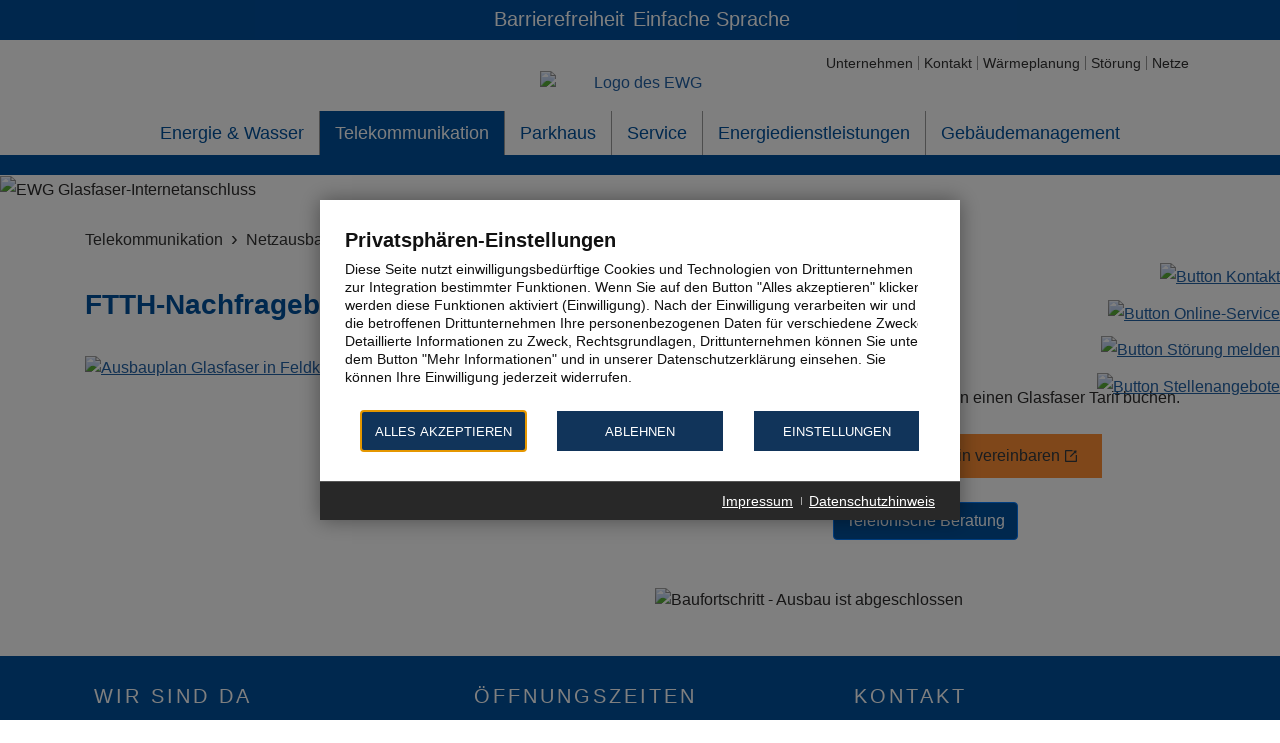

--- FILE ---
content_type: text/html; charset=utf-8
request_url: https://www.ew-goldbach-hoesbach.de/kommunikation/nachfragebuendelung-feldkahl
body_size: 6799
content:
<!doctype html>
<html lang="de">
<head>
<meta charset="utf-8">
<meta http-equiv="X-UA-Compatible" content="IE=edge"/> 
<meta name="viewport" content="width=device-width, initial-scale=1, shrink-to-fit=no">
<title>FTTH-Nachfragebündelung für das Ausbaugebiet Feldkahl</title>
<meta name="description" content="Infomationen zum Stand der FTTH-Nachfragebündelung für das Ausbaugebiet Feldkahl">
<link rel="stylesheet" href="/css/bootstrap.min.css">
<link rel="stylesheet" href="/css/custom20251114.css">
<link rel="stylesheet" href="/css/efcc.css">


<link rel="stylesheet" href="/js/gallery-2.36.0/css/blueimp-gallery.min.css" />

<!-- Font Awesome Icons -->
<!-- <link rel="stylesheet" href="js/fontawesome-free/css/all.min.css"> -->





<script type="text/javascript">
function ablesen(popseite, popname, width, height) {
    var l = (screen.width) ? (screen.width-width)/2 : 0;
    var t = (screen.height) ? (screen.height-height)/2 : 0;
    var s = 'height='+height+', width='+width+', top='+t+', left='+l+', scrollbars=auto, resizable=yes';
    Fenster = window.open(popseite, popname, s);}
</script>



</head>
<body id="komm-feldkahl" >
<header>
<div id="bfsg-bar">
<div class="container text-center">
   <img src="/img/icon-barrierefreiheit.png" alt="" width="48" height="48"> <a class="me-3" href="/barrierefreiheit">Barrierefreiheit</a>
   <img src="/img/icon-leichte-sprache.png" alt="" width="48" height="48"> <a href="/einfache-sprache">Einfache Sprache</a>
</div>
</div>
<div class="container px-md-0 px-xl-3">

   <ul class="nav justify-content-end" id="topnav">
      <li><a href="/unternehmen">Unternehmen</a></li>
      <li><a href="/kontakt">Kontakt</a></li>
      <li><a href="/kommunale_waermeplanung">Wärmeplanung</a></li>
      <li><a href="/stoerung">Störung</a></li>
      <li><a href="/netze">Netze</a></li>
      <!-- <li><a rel="nofollow noopener" href="http://www.gipsprojekt.de/featureGips/Gips?Anwendung=EnWGKnotenAnzeigen&PrimaryId=0&Mandantkuerzel=ewerk_goldbach&Navigation=J">Netze</a></li> -->
   </ul>
   
   <p class="text-center mb-0 mb-md-3"><a href="/" title="zur Startseite"><img class="d-md-inline-block" id="logo" src="/img/layout/ewg-logo.png" alt="Logo des EWG"></a></p>

   <nav class="navbar navbar-expand-md navbar-light">
         <a class="navbar-brand" href="/" title="zur Startseite"></a>
         <button class="navbar-toggler" type="button" data-toggle="collapse" data-target="#navbarCollapse" aria-controls="navbarCollapse" aria-expanded="false" aria-label="Hauptnavigation anzeigen">
           <span class="navbar-toggler-icon"></span>
         </button>

         <div class="collapse navbar-collapse" id="navbarCollapse">
           <ul class="navbar-nav mr-auto ml-auto">
            <li class="nav-item border-0 d-md-none">
            <a id="nav0" class="nav-link" href="/">Startseite</a>
            </li>
            <li class="nav-item dropdown mega-dropdown">
               <a class="nav-link dropdown-toggle" href="#" id="nav1" data-toggle="dropdown" aria-haspopup="true" aria-expanded="false">Energie &amp; Wasser</a>
               <div class="dropdown-menu mega-menu" aria-labelledby="nav1">
                  <div class="row">
                     <div class="col-md-4">
                        <p class="menuhead">STROM</p>
                        <a class="dropdown-item" href="/strom/produkte">Produkte</a>
                        <a class="dropdown-item" href="/strom/informationen">Informationen</a>
                        <a class="dropdown-item" href="/strom/e-mobilitaet">E-Mobilität</a>
                        <!-- <a class="dropdown-item" href="/strom/strom-check">Strom-Check</a> -->
                        <a class="dropdown-item" href="/strom/energiespartipps-strom">Energiespartipps</a>
                     </div>
                     <div class="col-md-4">
                        <p class="menuhead">ERDGAS</p>
                        <a class="dropdown-item" href="/erdgas/produkte">Produkte</a>
                        <a class="dropdown-item" href="/erdgas/informationen">Informationen</a>
                        <!-- <a class="dropdown-item" href="/erdgas/erdgastankstelle">Erdgastankstelle</a> -->
                        <!-- <a class="dropdown-item" href="/erdgas/foerderprogramme">Förderprogramme</a> -->
                        <a class="dropdown-item" href="/erdgas/energiespartipps-erdgas">Energiespartipps</a>
                        <a class="dropdown-item" href="/erdgas/gasinstallateure">Gasinstallateure</a>
                        <a class="dropdown-item" href="/erdgas/kaminkehrer">Kaminkehrer</a>
                     </div>
                     <div class="col-md-4">
                        <p class="menuhead">WASSER</p>
                        <a class="dropdown-item" href="/wasser/wasser-preise">Preise</a>
                        <a class="dropdown-item" href="/wasser/trinkwasseranalyse">Trinkwasseranalyse</a>
                        <a class="dropdown-item" href="/wasser/energiespartipps-wasser">Energiespartipps</a>
                     </div>
                  </div>
               </div>
            </li>
            <li class="nav-item dropdown mega-dropdown">
               <a class="nav-link dropdown-toggle" href="#" id="nav4" data-toggle="dropdown" aria-haspopup="true" aria-expanded="false">Telekommunikation</a>
               <div class="dropdown-menu mega-menu" aria-labelledby="nav4">
                  <div class="row">
                     <div class="col-md-4">
                        <p class="menuhead">PRIVATKUNDEN</p>
                        <a class="dropdown-item" href="/kommunikation/vdsl">VDSL</a>
                        <a class="dropdown-item" href="/kommunikation/glasfaser">Glasfaser</a>
                        <a class="dropdown-item" href="/kommunikation/fernsehen-glasfaser">Fernsehen via Glasfaser</a>                        
                        <a class="dropdown-item" href="/kommunikation/fernsehen">Fernsehen via IPTV</a>
                        <a class="dropdown-item" href="/kommunikation/verfuegbarkeit">Online-Vertrag</a>
                        <p class="menuhead mt-4">GESCHÄFTSKUNDEN</p>
                        <a class="dropdown-item" href="/kommunikation/geschaeftskunden"><span class="d-md-none d-lg-inline">Unsere </span>Geschäftskundenprodukte</a>
                        <a class="dropdown-item" href="/kommunikation/geschaeftskunden-internet">Internet</a>
                        <a class="dropdown-item" href="/kommunikation/office">Office</a>
                        <a class="dropdown-item" href="/kommunikation/geschaeftskunden-telefonie">Telefonie</a>
                        <a class="dropdown-item" href="/kommunikation/cloud-pbx">Cloud PBX</a>
                        <a class="dropdown-item" href="/kommunikation/standortvernetzung">Standortvernetzung</a>
                        <a class="dropdown-item" href="/kommunikation/rechenzentrum">Rechenzentrum</a>
                        <a class="dropdown-item" href="/kommunikation/wlan-hotspot">WLAN-Hotspot</a>
                     </div>
                     <div class="col-md-4">
                        <p class="menuhead">NETZAUSBAU</p>
                        <a class="dropdown-item" href="/kommunikation/hausanschluss">Hausanschluss</a>
                        <a class="dropdown-item" href="/kommunikation/hausinstallation">Hausinstallation</a>
                        <a class="dropdown-item" href="/kommunikation/online-verfuegbarkeit">Verfügbarkeit</a>
                        <a class="dropdown-item" href="/kommunikation/glasfaser-erklaerfilme">Glasfaser-Erklärfilme</a>
                        <p class="menuhead mt-4">NACHFRAGEBÜNDELUNG</p>
                        <!--
                           <a class="dropdown-item" href="/kommunikation/nachfragebuendelung-goldbach-heilquelle">Goldbach-Heilquelle</a>
                           <a class="dropdown-item" href="/kommunikation/nachfragebuendelung-goldbach-siedlung">Goldbach-Siedlung</a>
                        -->
                        <a class="dropdown-item" href="/kommunikation/nachfragebuendelung-feldkahl">Feldkahl</a>
                        <a class="dropdown-item" href="/kommunikation/nachfragebuendelung-rottenberg">Rottenberg</a>
                        <a class="dropdown-item" href="/kommunikation/nachfragebuendelung-wenighoesbach">Wenighösbach</a>
                        <a class="dropdown-item" href="/kommunikation/nachfragebuendelung-goldbach">Goldbach</a>
                        <a class="dropdown-item" href="/kommunikation/nachfragebuendelung-unterafferbach">Unterafferbach</a>
                        <a class="dropdown-item" href="/kommunikation/nachfragebuendelung-hoesbach">Hösbach</a>
                        <a class="dropdown-item" href="/kommunikation/nachfragebuendelung-hoesbach-bhf">Hösbach-Bahnhof</a>
                        <a class="dropdown-item" href="/kommunikation/nachfragebuendelung-glattbach">Glattbach</a>
                        <p class="menuhead mt-4">DOWNLOAD</p>
                        <a class="dropdown-item" href="/kommunikation/download">Verträge und Informationen</a>
                     </div>
                     <div class="col-md-4">
                        <p class="menuhead">SERVICE</p>
                        <a class="dropdown-item" rel="nofollow noopener" target="_blank" href="https://mail.ewgmedianet.com/">Web-Mail</a>
                        <a class="dropdown-item" rel="nofollow noopener" target="_blank" href="https://portal.ewgmedianet.com/">Online-Rechnung</a>
                        <a class="dropdown-item" href="/kommunikation/kunden-werben-kunden">Kunden werben Kunden</a>
                        <a class="dropdown-item" href="/kommunikation/hardware">Hardware</a>
                        <a class="dropdown-item" href="/kommunikation/wlan-optimierung">WLAN-Optimierung</a>
                        <a class="dropdown-item" href="/kommunikation/faq">Häufige Fragen</a>
                        <a class="dropdown-item" href="/kommunikation/speedtest">Speedtest</a>
                        <a class="dropdown-item" href="/kommunikation/informationsvideo">Informationsvideo</a>
                        <a class="dropdown-item" href="/kommunikation/stoerung#kontakt">Störungen</a>
                     </div>
                  </div>
               </div>
            </li>
            <li class="nav-item">
               <a id="nav10" class="nav-link" href="/parkhaus">Parkhaus</a>
            </li>            
            <li class="nav-item dropdown">
               <a class="nav-link dropdown-toggle" href="#" id="nav2" data-toggle="dropdown" aria-haspopup="true" aria-expanded="false">Service</a>
               <div class="dropdown-menu" aria-labelledby="nav2">
               <a class="dropdown-item" href="/service/online-service">Online-Service</a>
               <a class="dropdown-item" href="/service/faq">Häufige Fragen</a>
               <a class="dropdown-item" href="/service/bauherren">Für Bauherren und Installateure</a>
               <a class="dropdown-item" href="/service/schadensmeldung">Schadensmeldung</a>
               <a class="dropdown-item" href="/service/netzanschlussportal">Netzanschlussportal</a>
               <a class="dropdown-item" href="/service/richtig-ablesen">Zählerablesung</a>
               <!-- <a class="dropdown-item" href="/service/elektroinstallation">Elektroinstallation</a> -->
               </div>
            </li>
            <li class="nav-item dropdown">
               <a class="nav-link dropdown-toggle" href="#" id="nav3" data-toggle="dropdown" aria-haspopup="true" aria-expanded="false">
                  <span class="d-none d-md-inline d-lg-none">Dienstleistungen</span>
                  <span class="d-md-none d-lg-inline">Energiedienstleistungen</span>
               </a>
               <div class="dropdown-menu" aria-labelledby="nav3">
               <!--
               <a class="dropdown-item" href="/dienstleistungen/contracting">Contracting</a>
               <a class="dropdown-item" href="/dienstleistungen/gebaeudethermografie">Gebäudethermografie</a>
               -->
               <a class="dropdown-item" href="/dienstleistungen/e-mobilitaet">E-Mobilität</a>
               <a class="dropdown-item" href="/dienstleistungen/balkonkraftwerke">Balkonkraftwerke</a>
               <a class="dropdown-item" href="/dienstleistungen/heizungspumpe">Heizungspumpe</a>
               <a class="dropdown-item" href="/dienstleistungen/foerderprogramme">Förderungen</a>
               <!--
               <a class="dropdown-item" href="/dienstleistungen/energieausweis">Energieausweis</a>
               <a class="dropdown-item" href="/dienstleistungen/energieberatung">Energieberatung</a>
               <a class="dropdown-item" href="/dienstleistungen/energieeffizienz">Energieeffizienz</a>
               -->
               </div>
            </li>
            <li class="nav-item dropdown last">
               <a class="nav-link dropdown-toggle" href="#" id="nav5" data-toggle="dropdown" aria-haspopup="true" aria-expanded="false">Gebäudemanagement</a>
               <div class="dropdown-menu" aria-labelledby="nav5">
               <a class="dropdown-item" href="/gebaeudemanagement/erfahrung">Erfahrung</a>
               <a class="dropdown-item" href="/gebaeudemanagement/verwaltung">Verwaltung</a>
               <a class="dropdown-item" href="/gebaeudemanagement/nebenkostenabrechnung">Heiz- und Nebenkostenabrechnung</a>
               </div>
            </li>
            <li class="nav-item dropdown d-md-none">
               <a class="nav-link dropdown-toggle" href="#" id="nav6" data-toggle="dropdown" aria-haspopup="true" aria-expanded="false">Unternehmen</a>
               <div class="dropdown-menu" aria-labelledby="nav6">
               <a class="dropdown-item" href="/ueber-uns">Uber uns</a>
               <a class="dropdown-item" href="/aktuelles">Aktuelles</a>
               <a class="dropdown-item" href="/ansprechpartner">Ansprechpartner</a>
               <a class="dropdown-item" href="/karriere-und-ausbildung">Karriere und Ausbildung</a>
               <a class="dropdown-item" href="/umwelt-und-engagement">Umwelt und Engagement </a>
               <a class="dropdown-item" href="/unternehmensgeschichte">Unternehmensgeschichte</a>
               </div>
            </li>
            <li class="nav-item d-md-none">
            <a id="nav7" class="nav-link" rel="nofollow noopener" href="/netze">Netze</a>
            </li>
            <li class="nav-item border-0 d-md-none">
               <a id="nav8" class="nav-link" href="/impressum">Impressum</a>
            </li>
            <li class="nav-item border-0 d-md-none">
               <a id="nav9" class="nav-link" href="/datenschutz">Datenschutz</a>
            </li>
            <li class="nav-item border-0 d-md-none">
               <a id="nav11" class="nav-link" href="/barrierefreiheit">Barrierefreiheit</a>
            </li>            
            
          </ul>
         </div>
    </nav>

</div>
</header>

<main>

<picture>
                              <source media="(min-width: 992px)" srcset="/img/layout/glasfaser.jpg">
                              <source media="(min-width: 768px)" srcset="/img/layout/glasfaser_992.jpg">
                              <source media="(min-width: 481px)" srcset="/img/layout/glasfaser_768.jpg">
                              <source media="(max-width: 480px)" srcset="/img/layout/glasfaser_480.jpg">
                              <img class="img-fluid" src="/img/layout/glasfaser.jpg" alt="EWG Glasfaser-Internetanschluss" title="EWG Glasfaser-Internetanschluss">
                           </picture>

<!--
<div class="TickerNews" id="ticker" style="background-color:#00519d; color:#fff; font-weight:bold;">
  <div class="ti_wrapper">
    <div class="ti_slide">
      <div class="ti_content">
        <div class="ti_news">+++ &nbsp;Wir senken unsere Strom- und Gaspreise ab 01.01.2024 deutlich! +++ &nbsp;Wir senken unsere Strom- und Gaspreise ab 01.01.2024 deutlich! +++ &nbsp;Wir senken unsere Strom- und Gaspreise ab 01.01.2024 deutlich! +++ &nbsp;Wir senken unsere Strom- und Gaspreise ab 01.01.2024 deutlich!&nbsp;</div>
      </div>
    </div>
  </div>
</div>
-->


<div class="content">

<div id="contact-bar" aria-live="polite"><div>
               <div id="contact-info">
               <span style="position:absolute; top:0; right:10px;"><a class="strong contact-trigger" style="cursor:pointer;">&nbsp;x&nbsp;</a></span><p class="sidebar-headline">Service-Hotline</p>
                                                   <p>
                                                       Telefon: 06021/3347-88
                                                   </p>
                                                   <p>
                                                      <a class="button" id="email123" href="javascript:;" onclick='openMailer("tynfsnfre", this.id);'>Kontakt per E-Mail</a>
                                                   </p></div>
         <a href="javascript:void(0);" class="contact-trigger" style="float:right; clear:right; cursor:pointer;" title="Kontaktmöglichkeiten anzeigen"><img src="/img/layout/sidebutton-kontakt.png" alt="Button Kontakt"></a>
      </div><div style="float:right; clear:right;" class="mt-2 mb-2">
         <a class="d-inline-block" href="/service/online-service" title="Zum Online-Service"><img src="/img/layout/sidebutton-service.png" alt="Button Online-Service"></a>
      </div>
      <div style="float:right; clear:right;" class="mb-2">
         <a class="d-inline-block" href="/stoerung" title="Störung melden"><img src="/img/layout/sidebutton-stoerung-orange.png" alt="Button Störung melden"></a>
      </div>
      <div style="float:right; clear:right;">
         <a class="d-inline-block" href="/karriere-und-ausbildung" title="Zu den Stellenangeboten"><img src="/img/layout/sidebutton-jobs.png" alt="Button Stellenangebote"></a>
      </div>
      </div>

<div class="container" style="position:relative;">

<div id="breadcrumb">
   Telekommunikation <span class="breaddivider">&rsaquo;</span> Netzausbau <span class="breaddivider">&rsaquo;</span> <strong>Nachfragebündelung Feldkahl</strong>
</div>

<h1>FTTH-Nachfragebündelung für das Ausbaugebiet Feldkahl</h1>

<div class="row">
   <div class="col-md-6">
      <p>
         <a href="/img/EWG_Ausbaukarte_Feldkahl.png" data-gallery="rottenberg">
         <picture>
            <source media="(min-width: 768px)" srcset="/img/EWG_Ausbaukarte_Feldkahl.png">
            <source media="(max-width: 767px)" srcset="/img/EWG_Ausbaukarte_Feldkahl_545.png">
            <img class="img-fluid" src="/img/EWG_Ausbaukarte_Feldkahl_545.png" alt="Ausbauplan Glasfaser in Feldkahl" />
         </picture>
         </a>
      </p>

   </div>
   <div class="col-md-6">
      <h2 class="dark-green">Netzausbau abgeschlossen</h2>
      <p>Alle Bürger/Einwohner von Feldkahl können einen Glasfaser Tarif buchen.</p>

      <p class="text-center">
         <a class="button text-dark d-inline-block" rel="nofollow noopener" target="_blank" aria-describedby="new-win-info" href="https://calendly.com/glasfaser-ew-goldbach-hoesbach/glasfaser-beratung">Jetzt einen Beratungstermin vereinbaren<svg class="new-win-icon" aria-hidden="true" role="img"><use href="#new-win-icon"></use></svg></a>
      </p>
      <p class="text-center mb-5">
         <button  type="button" class="btn btn-primary" data-toggle="modal" data-target="#telberatung">Telefonische Beratung</button>
      </p>

<div class="modal fade" id="telberatung" tabindex="-1" aria-labelledby="telberatungLabel" aria-hidden="true">
  <div class="modal-dialog">
    <div class="modal-content">
      <div class="modal-header">
        <h3 class="modal-title" id="telberatungLabel">Telefonische Beratung</h3>
        <button type="button" class="close" data-dismiss="modal" aria-label="Schliessen">
          <span aria-hidden="true">&times;</span>
        </button>
      </div>
      <div class="modal-body text-center">
        <p>Gerne beraten wir Sie zu den Themen VDSL und Glasfaser-Anschluss auch am Telefon.</p>
        <p>Unsere Kundenberater erreichen Sie unter der Rufnummer <strong>06021/3347-88</strong> zu den nachfolgend aufgeführten Zeiten:</p>
        <p>Montag - Donnerstag:<br>
        7.30 - 12.00 Uhr & 13.00 - 16.00 Uhr<br>
        Freitag:<br>
        7.30 - 12.00 Uhr</p>
        <p>Wir freuen uns auf Ihren Anruf!</p>
      </div>
    </div>
  </div>
</div>

      <p>
         <img class="img-fluid" src="/img/timeline6.gif" alt="Baufortschritt - Ausbau ist abgeschlossen">
      </p>

   </div>
</div>

      </div>
   </div>
</main>

<footer>
   <div class="container">
      <div class="row">
         <div class="col-md-6 col-lg-4">
            <p class="footer-headline"><img src="/img/layout/icon-map-marker.png" alt="" > Wir sind da</p>
            <p>
               Elektrizitätswerk<br>
               Goldbach-Hösbach GmbH &amp; Co. KG <br>
               Aschaffstraße 1<br>
               63773 Goldbach
            </p>
         </div>
         <div class="col-md-6 col-lg-4 mb-3">
            <p class="footer-headline"><img src="/img/layout/icon-clock.png" alt="" > Öffnungszeiten</p>
   
            <div class="row">
               <div class="col-12">Montag - Donnerstag:</div>
               <div class="col-12">7.30 - 12.00 Uhr & 13.00 - 16.00 Uhr</div>
               <div class="col-12">Freitag:</div>
               <div class="col-12">7.30 - 12.00 Uhr</div>
            </div>
            <p>Individuelle Terminvereinbarung außerhalb dieser Zeiten sind jederzeit möglich.</p>            
               
         </div>
         <div class="col-md-6 col-lg-4">
            <p class="footer-headline"><img src="/img/layout/icon-phone.png" alt="" > Kontakt</p>
            <p>
               Telefon: 06021/3347-0
            </p>
            <p><a class="button uppercase" href="/stoerung">Störung melden</a></p>
         </div>
      </div>

      <p class="text-right">
         <a href="/impressum">Impressum</a> | <a href="/datenschutz">Datenschutz</a> | <a href="javascript:efcc_modal();" class="call-modal">Datenschutz-Einstellungen</a><br>
         <a href="/barrierefreiheit">Barrierefreiheit</a> | <a href="/einfache-sprache">Einfache Sprache</a> | <a href="/hinweisgeberschutz">Hinweisgeberschutz</a>
      </p>

   </div>
</footer>

<svg style="display:none">
   <symbol id="new-win-icon" viewBox="0 0 12 12">
      <title id="new-win-info">öffnet in neuem Fenster</title>			
      <polygon points="11.586 .414 8.276 .828 9.284 1.836 5.354 5.767 4.914 6.207 5.793 7.086 6.233 6.646 10.164 2.716 11.172 3.724 11.586 .414"/>
      <path d="M0.8279429,0 C0.628094614,0 0.394731398,0.0711675057 0.232949452,0.232949452 C0.0711675057,0.394731398 0,0.62768085 0,0.8279429 L0,11.1720571 C0,11.3719054 0.0711675057,11.6052686 0.232949452,11.7670505 C0.394731398,11.9288325 0.62768085,12 0.8279429,12 L11.1720571,12 C11.3719054,12 11.6052686,11.9288325 11.7670505,11.7670505 C11.9288325,11.6052686 12,11.3723192 12,11.1720571 L12,4.96558858 L10.7587063,4.96558858 L10.7587063,10.7582925 L1.24212123,10.7582925 L1.24212123,1.24170747 L7.44858975,1.24170747 L7.44858975,0.000413764568 L0.828356665,0.000413764568 L0.8279429,0 Z"/>
   </symbol>
</svg>

<script src="/js/jquery-3.4.1.min.js"></script>
<script src="/js/bootstrap.bundle.min.js"></script>


<!--

<div class="modal fade" id="infomodal" data-backdrop="static" data-keyboard="false" tabindex="-1" aria-labelledby="infomodalLbel" aria-hidden="true">
  <div class="modal-dialog modal-lg" style="overflow-y: initial;">
    <div class="modal-content">
      <div class="modal-header py-0" style="border:none;">
        <button type="button" class="close" data-dismiss="modal" aria-label="Close">
          <span aria-hidden="true">&times;</span>
        </button>
      </div>
      <div class="modal-body p-0">
         <div class="p-3">
            <h3 class="h1 mb-4">Schließung zwischen den Jahren und zu Neujahr</h3>
            <p>
               Das E-Werk ist vom 24.12.2025 bis einschließlich 04.01.2026 betriebsbedingt geschlossen. In Notfällen und bei 
               Störungen erreichen Sie unseren Bereitschaftsdienst jederzeit unter 06021/3347-86.
            </p>
            <p class="strong">
               Wir wünschen Ihnen und Ihrer Familie eine schöne Vorweihnachtszeit, frohe Festtage und einen guten Start ins neue Jahr.
            </p>
        </div> 
      </div>
    </div>
  </div>
</div>


<script>
if (document.cookie.indexOf('modal_shown=') >= 0) {
   //do nothing if modal_shown cookie is present
} else {
     $('#infomodal').modal('show');
     document.cookie = 'modal_shown=1';
}
</script>

-->








<!-- include blueimp -->
<script src="/js/gallery-2.36.0/js/jquery.blueimp-gallery.min.js"></script>

<div id="blueimp-gallery" class="blueimp-gallery blueimp-gallery-controls noprint">
    <div class="slides"></div>
    <h3 class="title"></h3>
    <h4 class="copyright"></h4>
    <a class="prev">‹</a>
    <a class="next">›</a>
    <a class="close">×</a>
    <a class="play-pause"></a>
    <ol class="indicator"></ol>
</div>



















<script>

$(".contact-trigger").click(function() {
   $("#service-info").hide();
   $("#contact-info").fadeToggle();
});

function decode(a) {
  return a.replace(/[a-zA-Z]/g, function(c){
    return String.fromCharCode((c <= "Z" ? 90 : 122) >= (c = c.charCodeAt(0) + 13) ? c : c - 26);
  })
};

function openMailer(ma, element) {
   var y = decode(ma);
   document.getElementById(element).setAttribute("href", "mailto:" + y + "@ew-goldbach-hoesbach.de");
   document.getElementById(element).setAttribute("onclick", "");
};

</script>


<script src="/js/jquery.tickerNews.min.js"></script>
<script>

   $("#ticker").newsTicker();

</script>


<script type="text/plain" data-efcc="Google Analytics_inline">

   var gaProperty = 'UA-25297245-1';
   var disableStr = 'ga-disable-' + gaProperty;
   if (document.cookie.indexOf(disableStr + '=true') > -1) {
     window[disableStr] = true;
   }

   function gaOptout() {
     document.cookie = disableStr + '=true; expires=Thu, 31 Dec 2099 23:59:59 UTC; path=/';
     window[disableStr] = true;
   }


  var _gaq = _gaq || [];
  _gaq.push(['_setAccount', 'UA-25297245-1']);
  _gaq.push(['_gat._anonymizeIp']);
  _gaq.push(['_trackPageview']);

  (function() {
    var ga = document.createElement('script'); ga.type = 'text/javascript'; ga.async = true;
    ga.src = ('https:' == document.location.protocol ? 'https://ssl' : 'http://www') + '.google-analytics.com/ga.js';
    var s = document.getElementsByTagName('script')[0]; s.parentNode.insertBefore(ga, s);
  })();

</script>

<script src="/js/js.cookie.min.js"></script>
<script src="/js/permissioncookie.js"></script>

</body>

</html>

--- FILE ---
content_type: text/css
request_url: https://www.ew-goldbach-hoesbach.de/css/custom20251114.css
body_size: 8248
content:
    /*! normalize.css v1.1.0 | MIT License | git.io/normalize */
    
    article,
    aside,
    details,
    figcaption,
    figure,
    footer,
    header,
    hgroup,
    main,
    nav,
    section,
    summary {
        display: block
    }
    
    audio,
    canvas,
    video {
        display: inline-block;
        *display: inline;
        *zoom: 1
    }
    
    audio:not([controls]) {
        display: none;
        height: 0
    }
    
    [hidden] {
        display: none
    }
    
    html,
    button,
    input,
    select,
    textarea {
        font-family: Roboto, Arial, sans-serif
    }
    
    body {
        margin: 0
    }
    
    /*
    a {
        outline: 3px solid transparent;
    }

    a:focus {
        outline: 3px solid blue;
    }
    */
    
    h1 {
        font-size: 2em;
        margin: .67em 0
    }
    
    h2 {
        font-size: 1.25em;
        margin: .83em 0
    }
    
    h3 {
        font-size: 1.17em;
        margin: 1em 0
    }
    
    h4 {
        font-size: 1em;
        margin: 1.33em 0
    }
    
    h5 {
        font-size: .83em;
        margin: 1.67em 0
    }
    
    h6 {
        font-size: .67em;
        margin: .33em 0
    }
    
    abbr[title] {
        border-bottom: 1px dotted
    }
    
    b,
    strong {
        font-weight: bold
    }
    
    blockquote {
        margin: 1em 40px
    }
    
    dfn {
        font-style: italic
    }
    
    hr {
        -moz-box-sizing: -box;
        box-sizing: content-box;
        height: 0
    }
    
    mark {
        background: #ff0;
        color: #000
    }
    
    p,
    pre {
        margin: 1em 0
    }
    
    code,
    kbd,
    pre,
    samp {
        font-family: monospace, serif;
        _font-family: 'courier new', monospace;
        font-size: 1em
    }
    
    pre {
        white-space: pre;
        white-space: pre-wrap;
        word-wrap: break-word
    }
    
    q {
        quotes: none
    }
    
    q:before,
    q:after {
        content: '';
        content: none
    }
    
    small {
        font-size: 80%
    }
    
    sub,
    sup {
        font-size: 75%;
        line-height: 0;
        position: relative;
        vertical-align: baseline
    }
    
    sup {
        top: -0.5em
    }
    
    sub {
        bottom: -0.25em
    }
    
    dl,
    menu,
    ol,
    ul {
        margin: 1em 0
    }
    
    menu,
    ol,
    ul {
        padding: 0 0 0 40px
    }
    
    nav ul,
    nav ol {
        list-style: none;
        list-style-image: none
    }

    ol.circle {
        list-style: none;
        counter-reset: steps;
        padding-left:0;
    }
    
    ol.circle li {
        counter-increment: steps;
        margin-bottom:1rem;
        padding-left:3rem;
    }
    
    ol.circle li::before {
        content: counter(steps);
        margin-left: -3rem;
        margin-right:0.85rem;
        background: #00519d;
        color: #fff;
        width: 1.5em;
        height: 1.5em;
        border-radius: 50%;
        display: inline-grid;
        place-items: center;
        line-height: 1.5em;
        font-size:1.25rem;
    }

    img {
        border: 0;
        -ms-interpolation-mode: bicubic
    }
    
    svg:not(:root) {
        overflow: hidden
    }
    
    figure {
        margin: 0
    }
    
    form {
        margin: 0
    }
    
    button,
    input,
    select,
    textarea {
        font-size: 100%;
        margin: 0;
        vertical-align: baseline;
        *vertical-align: middle
    }
    
    button,
    input {
        line-height: normal
    }
    
    button,
    select {
        text-transform: none
    }
    
    button,
    html input[type="button"],
    input[type="reset"],
    input[type="submit"] {
        -webkit-appearance: button;
        cursor: pointer;
        *overflow: visible
    }
    
    button[disabled],
    html input[disabled] {
        cursor: default
    }
    
    input[type="checkbox"],
    input[type="radio"] {
        box-sizing: border-box;
        padding: 0;
        *height: 13px;
        *width: 13px
    }
    
    input[type="search"] {
        -webkit-appearance: textfield;
        -moz-box-sizing: content-box;
        -webkit-box-sizing: content-box;
        box-sizing: content-box
    }
    
    input[type="search"]::-webkit-search-cancel-button,
    input[type="search"]::-webkit-search-decoration {
        -webkit-appearance: none
    }
    
    button::-moz-focus-inner,
    input::-moz-focus-inner {
        border: 0;
        padding: 0
    }
    
    textarea {
        overflow: auto;
        vertical-align: top
    }
    
    table {
        border-collapse: collapse;
        border-spacing: 0
    }
    /* ======================
   Author's custom styles
   ======================*/
    /* roboto-300 - latin */
    
    @font-face {
        font-family: 'Roboto';
        font-style: normal;
        font-weight: 300;
        src: url('../fonts/roboto-v20-latin-300.eot');
        src: local('Roboto'), local('Roboto-300'), url('../fonts/roboto-v20-latin-300.woff2') format('woff2'), url('../fonts/roboto-v20-latin-300.woff') format('woff'), url('../fonts/roboto-v20-latin-300.ttf') format('truetype'), url('../fonts/roboto-v20-latin-300.svg#Roboto') format('svg');
    }
    /* roboto-300italic - latin */
    /*
@font-face {
  font-family: 'Roboto';
  font-style: italic;
  font-weight: 300;
  src: url('../fonts/roboto-v20-latin-300italic.eot');
  src: local('Roboto Light Italic'), local('Roboto-LightItalic'),
       url('../fonts/roboto-v20-latin-300italic.woff2') format('woff2'),
       url('../fonts/roboto-v20-latin-300italic.woff') format('woff'),
       url('../fonts/roboto-v20-latin-300italic.ttf') format('truetype'),
       url('../fonts/roboto-v20-latin-300italic.svg#Roboto') format('svg');
}
*/
    /* roboto-regular - latin */
    
    @font-face {
        font-family: 'Roboto';
        font-style: normal;
        font-weight: 400;
        src: url('../fonts/roboto-v20-latin-regular.eot');
        src: local('Roboto'), local('Roboto-Regular'), url('../fonts/roboto-v20-latin-regular.woff2') format('woff2'), url('../fonts/roboto-v20-latin-regular.woff') format('woff'), url('../fonts/roboto-v20-latin-regular.ttf') format('truetype'), url('../fonts/roboto-v20-latin-regular.svg#Roboto') format('svg');
    }
    /* roboto-italic - latin */
    
    @font-face {
        font-family: 'Roboto';
        font-style: italic;
        font-weight: 400;
        src: url('../fonts/roboto-v20-latin-italic.eot');
        src: local('Roboto Italic'), local('Roboto-Italic'), url('../fonts/roboto-v20-latin-italic.woff2') format('woff2'), url('../fonts/roboto-v20-latin-italic.woff') format('woff'), url('../fonts/roboto-v20-latin-italic.ttf') format('truetype'), url('../fonts/roboto-v20-latin-italic.svg#Roboto') format('svg');
    }
    /* roboto-500 - latin */
    
    @font-face {
        font-family: 'Roboto';
        font-style: normal;
        font-weight: 500;
        src: url('../fonts/roboto-v20-latin-500.eot');
        src: local('Roboto Medium'), local('Roboto-Medium'), url('../fonts/roboto-v20-latin-500.woff2') format('woff2'), url('../fonts/roboto-v20-latin-500.woff') format('woff'), url('../fonts/roboto-v20-latin-500.ttf') format('truetype'), url('../fonts/roboto-v20-latin-500.svg#Roboto') format('svg');
    }
    /* roboto-500italic - latin */
    
    @font-face {
        font-family: 'Roboto';
        font-style: italic;
        font-weight: 500;
        src: url('../fonts/roboto-v20-latin-500italic.eot');
        src: local('Roboto Medium Italic'), local('Roboto-MediumItalic'), url('../fonts/roboto-v20-latin-500italic.woff2') format('woff2'), url('../fonts/roboto-v20-latin-500italic.woff') format('woff'), url('../fonts/roboto-v20-latin-500italic.ttf') format('truetype'), url('../fonts/roboto-v20-latin-500italic.svg#Roboto') format('svg');
    }
    /* roboto-700 - latin */
    
    @font-face {
        font-family: 'Roboto';
        font-style: normal;
        font-weight: 700;
        src: url('../fonts/roboto-v20-latin-700.eot');
        src: local('Roboto Bold'), local('Roboto-Bold'), url('../fonts/roboto-v20-latin-700.woff2') format('woff2'), url('../fonts/roboto-v20-latin-700.woff') format('woff'), url('../fonts/roboto-v20-latin-700.ttf') format('truetype'), url('../fonts/roboto-v20-latin-700.svg#Roboto') format('svg');
    }
    /* roboto-700italic - latin
@font-face {
  font-family: 'Roboto';
  font-style: italic;
  font-weight: 700;
  src: url('../fonts/roboto-v20-latin-700italic.eot');
  src: local('Roboto Bold Italic'), local('Roboto-BoldItalic'),
       url('../fonts/roboto-v20-latin-700italic.eot?#iefix') format('embedded-opentype'),
       url('../fonts/roboto-v20-latin-700italic.woff2') format('woff2'),
       url('../fonts/roboto-v20-latin-700italic.woff') format('woff'),
       url('../fonts/roboto-v20-latin-700italic.ttf') format('truetype'),
       url('../fonts/roboto-v20-latin-700italic.svg#Roboto') format('svg');
}
*/
    
    html {
        font-family: sans-serif;
        -webkit-text-size-adjust: 100%;
        -ms-text-size-adjust: 100%;
    }
    
    html,
    body {
        font-size: 1em;
        line-height: 1.750em;
        color: #2c2b2b;
        font-family: 'Roboto', Arial, Verdana, sans-serif;
    }
/*    
    body {
        max-width: 1920px;
        margin: 0 auto !important; 
    }
*/
    header {
        width: 100%;
        padding: 0;
        margin: 0;
    }
    
    .header-container {
        position: relative;
    }
    
    a:link,
    a:visited {
        text-decoration: underline;
        color: #2362A6;
    }
    
    a:hover,
    a:active,
    a:focus {
        color: #01509C;
        font-weight: 500;
    }
    
    a.white:link,
    a.white:visited {
        text-decoration: underline;
        color: #fff;
    }
    
    a.white:hover,
    a.white:active,
    a.white:focus {
        font-weight: 500;
        color: #FFB67A;
    }
    
    a.button:link,
    a.button:visited {
        text-decoration: none;
        background-color: #ff8f35;
        color: #333;
        font-weight: 500;
        padding: 10px 25px;
    }

    a.button:hover,
    a.button:active,
    a.button:focus {
        color: #000;
    }

    *:focus-visible { 
        outline-color: currentColor; 
        outline-style: solid; 
        outline-width: .25rem; 
    }

    #tarifrechner *:focus-visible { 
        outline-color: #fff; 
        outline-style: solid; 
        outline-offset: 0.15rem;
        outline-width: .25rem; 
    }

    a.arrow {
        background: url('../img/layout/arrow.png') no-repeat;
        padding-left: 25px;
    }
    
    .new-win-icon {
      fill:currentColor;
      height:0.75rem;
      margin-inline-start:0.3em;
      vertical-align:middle;
      width:0.75rem;
    }

    footer a:link,
    footer a:visited {
        text-decoration: none;
        color: #fff;
        font-weight: 300;
    }
    
    footer a:hover,
    footer a:active,
    footer a:focus {
        color: #fff;
        text-decoration: underline;
    }
    
    #logo {
        display: none;
    }
    
    .content {
        padding-top: 20px;
        padding-bottom: 20px;
        position: relative;
    }
    
    #topnav {
        display: none;
    }
    
    #bfsg-bar {
        display: none;
    }

    #breadcrumb {
        margin-bottom: 35px;
        color: #333;
        display: none;
    }
    
    #breadcrumb a {
        color: #333;
    }
    
    #breadcrumb a:hover {
        color: #000;
        font-weight:bold;
    }
    
    .breaddivider {
        font-size: 1.250rem;
        padding: 0 0.25rem;
    }
    
    .kvphighlight {
        background-color: #D1E0EE;
    }
    
    .table-borderless td {
        border: none;
    }

    .news-entry {
        border-bottom:1px solid #dee2e6;
        margin-bottom:1.5rem;
    }

    .news-entry:last-child {
        border-bottom:0;
    }

    .invalid-feedback {
        font-size: 100%;
        color: #c20013;
    }

    .custom-control-input.is-valid ~ .custom-control-label::before, .was-validated .custom-control-input:valid ~ .custom-control-label::before {
        border-color: #12852c;
    }

    .custom-control-input.is-invalid ~ .custom-control-label, .was-validated .custom-control-input:invalid ~ .custom-control-label {
        color: #c20013;
    }

/* Ticker Startseite
********************************/

.TickerNews {
    width: 100%;
    height: 50px;
    line-height: 50px;
  }
  
  .ti_wrapper {
    width: 100%;
    position: relative;
    overflow: hidden;
    height: 50px;
  }
  
  .ti_slide {
    width: 30000px;
    position: relative;
    left: 0;
    top: 0;
  }
  
  .ti_content {
    width: 8000px;
    position: relative;
    float: left;
  }
  
  .ti_news { float: left; }

    /* mobile nav
    *************************/
    
    .navbar-light .navbar-nav .nav-link {
        color: #00519D;
        background: #fff;
        padding: 10px 20px;
    }
    
    .navbar-light .navbar-nav .nav-link:focus,
    .navbar-light .navbar-nav .nav-link:hover,
    .navbar-light .navbar-nav .show>.nav-link {
        color: #fff;
        background: #FF8F35;
    }
    
    .navbar .mega-dropdown .dropdown-menu.mega-menu {
        width: 100%;
        padding: 20px;
        border: none;
        background-color: #00519D;
        color: #fff;
    }
    
    .dropdown-menu {
        background-color: #00519D;
        color: #fff;
    }
    
    .dropdown-menu .dropdown-item,
    .mega-menu .dropdown-item {
        padding: .5rem 1rem;
        text-decoration: none;
        color: #fff;
    }
    
    .mega-menu .dropdown-item:focus,
    .dropdown-item:hover {
        text-decoration: none;
        background-color: #FF8F35;
        color: #fff;
    }
    
    .navbar-brand {
        display: block;
        width: 90px;
        background: transparent url("../img/layout/ewg-logo.png") no-repeat 0 5px;
        background-size: contain;
        height: 75px;
        margin: 0 0 0;
    }
    
    footer {
        padding: 25px 0;
        background: #00519d;
        color: #fff;
    }
    
    .listing,
    .haken,
    .hakenw {
        margin-top: 0px;
        font-size: 1rem;
        padding-left: 0;
    }
    
    .listing li {
        margin-left: 15px;
        line-height: 30px;
    }
    
    .haken {
        list-style-image: url('../img/layout/haken.png');
    }
    
    .hakenw {
        list-style-image: url('../img/layout/hakenw.png');
    }
    
    .haken li,
    .hakenw li {
        margin-left: 25px;
        line-height: 30px;
    }
    
    .listing-square {
        margin-top: 0;
        padding-left: 0;
        list-style-type: square;
        color: #00519d;
    }
    
    .listing-square li {
        color: #00519d;
        margin-left: 15px;
    }
    
    .listing-square li span {
        color: #000;
    }
    
    ul.linklist {
        padding-left: 0;
        list-style-type: none;
        margin: 30px 0;
    }
    
    li.pdf-icon {
        padding-left: 25px;
        background: url('../img/layout/pdf-icon.png') no-repeat 0 5px;
        background-size: 16px;
    }
    
    p {
        line-height: 1.5em;
        margin: 0px 0 24px 0px;
    }
    
    p.menuhead {
        padding-bottom: 7px;
        border-bottom: 2px solid #fff;
        font-size: 1.250rem;
        letter-spacing: 0.2em;
        font-weight: 500;
        padding-left: 0px;
        margin-bottom: 10px;
    }
    
    .footer-headline {
        font-size: 1.25rem;
        letter-spacing: 0.15em;
        padding-bottom: 5px;
        font-weight: 500;
        text-transform: uppercase;
        margin-bottom: 10px;
    }
    
    .sidebar-headline {
        font-size: 1.125rem;
        letter-spacing: 0.15em;
        text-transform: uppercase;
    }
    
    .footer p {
        font-weight: 400;
    }
    
    h1,
    .h1 {
        font-size: 1.75rem;
        line-height: 2rem;
        font-weight: 700;
        margin: 0 0 25px 0;
        color: #00519d;
    }
    
    h2,
    .h2 {
        font-size: 1.250rem;
        line-height: 1.25em;
        margin: 0 0 5px 0;
        font-weight: 500;
        color: #00519d;
    }
    
    h3,
    .h3 {
        font-size: 1.250rem;
        line-height: 1.250em;
        margin: 0 0 5px 0;
        font-weight: 500;
        color: #00519d;
    }
    
    .square:before {
        content: "";
        display: inline-block;
        width: 10px;
        height: 10px;
        margin-right: 5px;
        margin-bottom: 2px;
        background: #00519d;
    }
    /*
.arrow:before {
  content: "\203A\00A0";
  font-size:1.25rem;
  margin-right: 0px;
}
*/
    
    .italic {
        font-style: italic;
    }
    
    .fw300,
    .small {
        font-weight: 300;
    }
    
    .strong,
    strong {
        font-weight: 500;
    }
    
    .fw500 {
        font-weight: 500;
    }
    
    .uppercase {
        letter-spacing: 0.1em;
        text-transform: uppercase;
    }
    
    hr {
        margin-bottom: 20px;
        border-color: #dee2e6;
    }


    .lightgreen {
        background-color: #d1e7dd;
        color:#198754;
    }

    legend {
        font-size: 1.250rem;
        line-height: 1.25em;
        font-weight: 500;
        color: #00519d;    
    }
    

    .text-lightblue {
        color: #a2d9f7;
    }
    
    .text-turquoise {
        color: #0298a4;
    }
    
    .text-blue {
        color: #0050a0;
    }

    .text-black {
        color: #333;
    }    

    .bg-lightblue {
        background-color: #eaf6fe;
    }
    
    .bg-blue {
        background-color: #00519d !important;
        color: #fff;
    }
    
    .table-bordered-blue {
        border:1px solid #00519d;
    }

    .table-bordered-blue thead th {
        border:1px solid #00519d;
        border-bottom:0;
    }    

    .table-bordered-blue td {
        border:1px solid #00519d;
    }    


    ul.haken-lightblue,
    ul.haken-turquoise,
    ul.haken-blue {
        margin-top: 0px;
        font-size: 1rem;
        padding-left: 40px;
    }
    
    ul.haken-lightblue li,
    ul.haken-turquoise li,
    ul.haken-blue li {}
    
    ul.haken-lightblue {
        list-style-image: url("data:image/svg+xml, %3Csvg version='1.1' xmlns='http://www.w3.org/2000/svg' xmlns:xlink='http://www.w3.org/1999/xlink' x='0px' y='0px' width='16px' height='15' viewBox='0 0 8.5 7.83' enable-background='new 0 0 8.5 7.83' xml:space='preserve'%3E%3Cpath fill='%23A2D9F7' d='M8.504,0.582c0-0.21-0.025-0.36-0.075-0.449 c-0.05-0.089-0.133-0.134-0.251-0.134c-0.157,0-0.347,0.073-0.572,0.22C7.382,0.365,7.127,0.58,6.842,0.865L3.448,4.227 C3.244,4.428,3.07,4.585,2.924,4.7c-0.146,0.116-0.246,0.174-0.3,0.174c-0.128,0-0.229-0.098-0.304-0.294 C2.245,4.385,2.179,4.038,2.122,3.543C2.118,3.508,2.113,3.452,2.106,3.377C2.038,2.733,1.828,2.41,1.475,2.41 c-0.37,0-0.709,0.156-1.015,0.468C0.153,3.19,0,3.529,0,3.896c0,0.673,0.035,1.299,0.104,1.876c0.07,0.577,0.144,0.955,0.222,1.133 c0.093,0.214,0.298,0.422,0.615,0.623S1.523,7.83,1.737,7.83c0.203,0,0.552-0.201,1.045-0.604c0.494-0.403,1.091-0.974,1.793-1.711 l3.304-3.479l0.058-0.059c0.378-0.395,0.567-0.802,0.567-1.219V0.582z'/%3E%3C/svg%3E");
    }
    
    ul.haken-turquoise {
        list-style-image: url("data:image/svg+xml, %3Csvg version='1.1' xmlns='http://www.w3.org/2000/svg' xmlns:xlink='http://www.w3.org/1999/xlink' x='0px' y='0px' width='16px' height='15' viewBox='0 0 8.5 7.83' enable-background='new 0 0 8.5 7.83' xml:space='preserve'%3E%3Cpath fill='%2300a8b5' d='M8.504,0.582c0-0.21-0.025-0.36-0.075-0.449 c-0.05-0.089-0.133-0.134-0.251-0.134c-0.157,0-0.347,0.073-0.572,0.22C7.382,0.365,7.127,0.58,6.842,0.865L3.448,4.227 C3.244,4.428,3.07,4.585,2.924,4.7c-0.146,0.116-0.246,0.174-0.3,0.174c-0.128,0-0.229-0.098-0.304-0.294 C2.245,4.385,2.179,4.038,2.122,3.543C2.118,3.508,2.113,3.452,2.106,3.377C2.038,2.733,1.828,2.41,1.475,2.41 c-0.37,0-0.709,0.156-1.015,0.468C0.153,3.19,0,3.529,0,3.896c0,0.673,0.035,1.299,0.104,1.876c0.07,0.577,0.144,0.955,0.222,1.133 c0.093,0.214,0.298,0.422,0.615,0.623S1.523,7.83,1.737,7.83c0.203,0,0.552-0.201,1.045-0.604c0.494-0.403,1.091-0.974,1.793-1.711 l3.304-3.479l0.058-0.059c0.378-0.395,0.567-0.802,0.567-1.219V0.582z'/%3E%3C/svg%3E");
    }
    
    ul.haken-blue {
        list-style-image: url("data:image/svg+xml, %3Csvg version='1.1' xmlns='http://www.w3.org/2000/svg' xmlns:xlink='http://www.w3.org/1999/xlink' x='0px' y='0px' width='16px' height='15' viewBox='0 0 8.5 7.83' enable-background='new 0 0 8.5 7.83' xml:space='preserve'%3E%3Cpath fill='%2300519d' d='M8.504,0.582c0-0.21-0.025-0.36-0.075-0.449 c-0.05-0.089-0.133-0.134-0.251-0.134c-0.157,0-0.347,0.073-0.572,0.22C7.382,0.365,7.127,0.58,6.842,0.865L3.448,4.227 C3.244,4.428,3.07,4.585,2.924,4.7c-0.146,0.116-0.246,0.174-0.3,0.174c-0.128,0-0.229-0.098-0.304-0.294 C2.245,4.385,2.179,4.038,2.122,3.543C2.118,3.508,2.113,3.452,2.106,3.377C2.038,2.733,1.828,2.41,1.475,2.41 c-0.37,0-0.709,0.156-1.015,0.468C0.153,3.19,0,3.529,0,3.896c0,0.673,0.035,1.299,0.104,1.876c0.07,0.577,0.144,0.955,0.222,1.133 c0.093,0.214,0.298,0.422,0.615,0.623S1.523,7.83,1.737,7.83c0.203,0,0.552-0.201,1.045-0.604c0.494-0.403,1.091-0.974,1.793-1.711 l3.304-3.479l0.058-0.059c0.378-0.395,0.567-0.802,0.567-1.219V0.582z'/%3E%3C/svg%3E");
    }
    
    .combox {
        border: 1px solid #0050a0;
        padding: 0px;
        position: relative;
    }
    
    .combox .listing-square {
        margin-top: 0;
        margin-bottom: 0;
        padding-left: 0;
        list-style-type: square;
        color: #00519d;
    }
    
    .combox .listing-square li {
        color: #00519d;
        margin-left: 5px;
    }
    
    .combox .preisleistung {
        height: 55px;
        font-size: 1.125rem;
        line-height: 1.125rem;
        padding-top: 8px;
        text-align: center;
        color: #fff;
        margin: 0px;
        font-weight: bold;
    }
    
    .combox p {
        line-height: 1.75em;
    }
    
    .combox .xxlarge {
        font-weight: 600;
    }
    
    .combox .comprice {
        margin: 0;
    }
    
    .download-rate-lightblue,
    .download-rate-turquoise,
    .download-rate-blue,
    .upload-rate-lightblue,
    .upload-rate-turquoise,
    .upload-rate-blue {
        padding-left: 20px;
        display: inline-block;
        font-weight: bold;
        background-repeat: no-repeat;
        background-position: 0 7px;
    }
    
    .download-rate-lightblue {
        background-image: url("data:image/svg+xml,%3Csvg version='1.1' xmlns='http://www.w3.org/2000/svg' xmlns:xlink='http://www.w3.org/1999/xlink' x='0px' y='0px' width='16px' height='16px' viewBox='0 0 8.5 8.5' enable-background='new 0 0 8.5 8.5' xml:space='preserve'%3E%3Cpolygon fill='%23666666' points='2.126,-0.004 2.126,4.249 0,4.249 4.252,8.5 8.504,4.249 6.379,4.249 6.379,-0.004 '/%3E%3C/svg%3E");
    }
    
    .download-rate-turquoise {
        background-image: url("data:image/svg+xml,%3Csvg version='1.1' xmlns='http://www.w3.org/2000/svg' xmlns:xlink='http://www.w3.org/1999/xlink' x='0px' y='0px' width='16px' height='16px' viewBox='0 0 8.5 8.5' enable-background='new 0 0 8.5 8.5' xml:space='preserve'%3E%3Cpolygon fill='%2300a8b5' points='2.126,-0.004 2.126,4.249 0,4.249 4.252,8.5 8.504,4.249 6.379,4.249 6.379,-0.004 '/%3E%3C/svg%3E");
    }
    
    .download-rate-blue {
        background-image: url("data:image/svg+xml,%3Csvg version='1.1' xmlns='http://www.w3.org/2000/svg' xmlns:xlink='http://www.w3.org/1999/xlink' x='0px' y='0px' width='16px' height='16px' viewBox='0 0 8.5 8.5' enable-background='new 0 0 8.5 8.5' xml:space='preserve'%3E%3Cpolygon fill='%2300519d' points='2.126,-0.004 2.126,4.249 0,4.249 4.252,8.5 8.504,4.249 6.379,4.249 6.379,-0.004 '/%3E%3C/svg%3E");
    }
    
    .upload-rate-lightblue {
        background-image: url("data:image/svg+xml,%3Csvg version='1.1' xmlns='http://www.w3.org/2000/svg' xmlns:xlink='http://www.w3.org/1999/xlink' x='0px' y='0px' width='16px' height='16px' viewBox='0 0 8.5 8.5' enable-background='new 0 0 8.5 8.5' xml:space='preserve'%3E%3Cpolygon fill='%23666666' points='4.251,-0.004 0,4.249 2.125,4.249 2.125,8.5 6.379,8.5 6.379,4.249 8.505,4.249 '/%3E%3C/svg%3E");
    }
    
    .upload-rate-turquoise {
        background-image: url("data:image/svg+xml,%3Csvg version='1.1' xmlns='http://www.w3.org/2000/svg' xmlns:xlink='http://www.w3.org/1999/xlink' x='0px' y='0px' width='16px' height='16px' viewBox='0 0 8.5 8.5' enable-background='new 0 0 8.5 8.5' xml:space='preserve'%3E%3Cpolygon fill='%2300a8b5' points='4.251,-0.004 0,4.249 2.125,4.249 2.125,8.5 6.379,8.5 6.379,4.249 8.505,4.249 '/%3E%3C/svg%3E");
    }
    
    .upload-rate-blue {
        background-image: url("data:image/svg+xml,%3Csvg version='1.1' xmlns='http://www.w3.org/2000/svg' xmlns:xlink='http://www.w3.org/1999/xlink' x='0px' y='0px' width='16px' height='16px' viewBox='0 0 8.5 8.5' enable-background='new 0 0 8.5 8.5' xml:space='preserve'%3E%3Cpolygon fill='%2300519d' points='4.251,-0.004 0,4.249 2.125,4.249 2.125,8.5 6.379,8.5 6.379,4.249 8.505,4.249 '/%3E%3C/svg%3E");
    }
    
    .separator {
        display: flex;
        align-items: center;
        padding: 10px;
    }
    
    .separator p {
        padding: 0 2rem;
        margin: 0;
    }
    
    .separator .line {
        flex: 1;
        height: 3px;
        background-color: #fff;
    }
    
    .white {
        color: #fff;
    }
    
    .blue {
        color: #00519D;
    }
    
    .oeko-green {
        background-color:#59821C;
        color:#fff;
        padding:1rem;
        /* padding-bottom:0; */
    }
    
    .fs-3 { 
        font-size:1.25rem;
    }

    .fs-4 { 
        font-size:1.125rem;
    }    
    
    .green {
        color: #649543;
    }
    .dark-green {
        color:#4c792e;
    }
    
    .combluebox {
        color: #000;
        padding: 10px;
        background: #9adaf6;
        position: relative;
    }
    
    .comboxprice {
        position: absolute;
        bottom: 0;
        right: 0;
        background: #00519d;
        color: #fff;
        padding: 5px 40px;
        margin: 0;
    }
    
    .turquoise {
        background: #007780;
        color: #fff;
    }
    
    .tr-head {
        padding: 20px 0 0;
        text-align: center;
    }
    
    .tr-head2 {
        padding: 20px 0 0;
        text-align: center;
        min-height: 100px;
    }
    
    .tr-head3 {
        padding: 20px 0 0;
        text-align: center;
        min-height: 135px;
    }
    
    .tr-desc {
        min-height: 80px;
    }
    
    .tr-zeit {
        min-height: 70px;
    }
    
    .tr-preis {
        min-height: 80px;
    }
    
    .tr-result {
        text-align: center;
        font-weight: 500;
        color: #00519D;
    }
    
    .tr-empf {
        position: absolute;
        top: -40px;
        right: 10px;
    }
    
    .turquoise .tr-head h2,
    .turquoise .tr-head2 h2,
    .turquoise .tr-head3 h2,
    .turquoise .tr-desc,
    .turquoise .tr-zeit,
    .turquoise .tr-preis,
    .turquoise .tr-result {
        color: #fff;
    }
    
    .bluebox {
        color: #fff;
        padding: 10px;
        background: #00519D;
        position: relative;
    }
    
    .bluepuzzle {
        padding: 40px 40px 20px;
        height: 100%;
    }
    
    .showcase {
        background: #00519D;
        color: #fff;
        padding: 20px 20px 50px;
        margin: 0x;
        height: 100%;
    }
    
    .showcase-icon {
        text-align: center;
    }
    
    .showcase-text {
        text-align: center;
        font-size: 1.5rem;
    }
    
    .showcasebutton {
        position: absolute;
        bottom: 20px;
        width: 100%;
        text-align: center;
        left: 0;
    }
    
    .comshowcase {
        position: relative;
        padding: 0 10px 10px 10px;
        border: 1px solid #2371B9;
        margin-bottom: 20px;
    }
    
    .comshowcase-head {
        background: #2371B9;
        color: #fff;
        font-size: 1rem;
        font-weight: bold;
        padding: 3px 0 3px 10px;
        margin-left: -10px;
        margin-right: -10px;
    }
    
    .lw {
        letter-spacing: 0.2em;
        font-weight: 700;
        text-transform: uppercase;
    }
    
    #contact-bar {
        display: none;
    }
    
    #contact-info {
        position: relative;
        display: none;
        float: left;
        background: #00519D;
        color: #fff;
        width: 250px;
        padding: 25px 15px 15px;
    }
    
    #contact-bar a:focus-visible { 
        border:3px dashed #fff;
    }

    .tarif-headline {
        background-color: #00519d;
        color: #fff;
        padding: 0.5rem 0.75rem;
        font-weight: 500;
    }
    
    .tarif-row {
        padding: 0.75rem 0.75rem;
        border-bottom: 1px solid #000;
    }
    
    .tarif-row-sm {
        padding: 0.75rem 0.75rem;
    }
    
    .tarif-row-small {
        padding: 0rem 0.75rem 0.75rem;
        border-bottom: 1px solid #000;
    }
    
    .border-xs-none {
        border-bottom: none;
    }
    
    .upperwide {
        letter-spacing: 0.15em;
        text-transform: uppercase;
    }
    
    .uppersemiwide {
        letter-spacing: 0.15em;
        text-transform: uppercase;
    }
    
    .large {
        font-size: 1.50rem;
    }
    
    .xlarge {
        font-size: 2rem;
        line-height: 2.25rem;
    }
    
    .xxlarge {
        font-size: 5rem;
        line-height: 5rem;
    }
    
    .preisleistung {
        background-color: #fa9124;
        height: 50px;
        font-size: 1rem;
        line-height: 1.125rem;
        padding-top: 5px;
        text-align: center;
        color: #fff;
        margin: -10px;
        font-weight: bold;
    }
    
    .comprice {
        background-color: #fa9124;
        font-size: 1.25rem;
        text-align: center;
        color: #fff;
        padding: 10px 0;
        margin: -10px;
        font-weight: bold;
    }
    
    .accordion-button:focus {
        z-index: 3;
        outline: 0;
        box-shadow: var(--bs-accordion-btn-focus-box-shadow);
    }

    .accordion .card-header {
        padding: 2px;
        /*background-color: #00519d; */
    }

    
    .accordion .card {
        margin-bottom: 5px;
        background: #fff;
        border: none;
    }
    
    .accordion .card-header .btn {
        background-color: #00519d;
        color: #fff;
        width: 100%;
        text-align: left;
        border:3px solid transparent;
    }
    
    .accordion .card-header .btn:focus-visible { 
        border:3px dashed #fff;
    }

    .accordion .card-header button.blue[aria-expanded="true"] {
        background-color: #00519d;
        border:3px solid #00519d;
        color:#fff;
    }    

    .accordion .card-header button.orange[aria-expanded="true"] {
        background-color: #FF8F35;
        border:3px solid #FF8F35;
        color:#000;
    }
    
    .accordion .card-header .btn:hover,
    .accordion .card-header .btn:active,
    .accordion .card-header .btn:focus {
        text-decoration: none;
    }
    /*
.accordion .card-header:after {
font-family: 'FontAwesome';
content: "\f068";
content: "+";
float: right;
}
.accordion .card-header[aria-expanded='true']:after {
content: "\f067";
content: "-";
}
*/
    
    .btn-success {
        background-color: #ff8f35;
        border-color: #ff8f35;
        border-radius: 0;
        padding: 10px 25px;
        font-size: 0.875rem;
        font-weight: 500;
        text-transform: uppercase;
        color: #333;
    }

    .btn-success:hover {
        background-color: #00519d;
        border-color: #00519d;
        color: #fff;
    }

    a.btn-primary {
        color:#fff;
        text-decoration: none;
        background-color: #00529e;
    }

    .btn-primary {
        background-color: #00519d;
    }


    .puzzle {
        position: relative;
    }
    
    .puzzletext {
        position: absolute;
        top: 0;
        left:0;
        width: 100%;
        height:100%;
        background-color: rgba(51, 51, 51, 0.3);
        color: #fff;
        text-align: center;
        font-size: 1.5rem;
        line-height: 2.25rem;
        letter-spacing: 0.2em;
        font-weight: 500;
        text-transform: uppercase;
        text-shadow: 2px 2px rgba(51, 51, 51, 0.8);
        display: flex;
        flex-direction: column;
        align-items: center;
        justify-content: center;
    }
    
    .pt-xs-20 {
        top: 15%;
    }
    
    .puzzlebox {
        padding: 15px 30px;
        border: 2px solid #fff;
        font-size: 1rem;
        letter-spacing: 0.18em;
        text-shadow: 2px 2px rgba(51, 51, 51, 0.8);
        -webkit-box-shadow: 2px 2px 3px 0px rgba(51, 51, 51, 0.2), inset 2px 2px 3px 0px rgba(51, 51, 51, 0.2);
        -moz-box-shadow: 2px 2px 3px 0px rgba(51, 51, 51, 0.2), inset 2px 2px 3px 0px rgba(51, 51, 51, 0.2);
        box-shadow: 2px 2px 3px 0px rgba(51, 51, 51, 0.2), inset 2px 2px 3px 0px rgba(51, 51, 51, 0.2);
    }
    
    .combox-pt-spacer {
        padding-top: 63px;
    }
    
    .pt-spacer {
        padding-top: 66px;
    }
    
    .mwstbutton {
        width: 125px;
        margin-bottom: 20px;
        position: absolute;
        right: 0;
        bottom: -130px;
    }
    
    .mwstspacer {
        position: relative;
        margin-bottom: 130px;
    }
    
    .formnav li {
        border: none;
    }
    
    .formnav .nav-item {
        margin-bottom: 0px !important;
        position: relative;
    }
    
    .formnav .nav-link {
        padding: 0.5rem 0.5rem;
        border: none !important;
    }
    
    .formnav .nav-link:focus,
    .formnav .nav-link:hover {
        border: none !important;
        color: #000;
        font-weight: normal !important;
    }
    
    .formnav .nav-item.show .nav-link,
    .formnav .nav-link.active {
        border: none !important;
        color: #fff;
        font-weight: bold;
        border-top: 2px solid #00519d;
        background-color:#00519d;
    }
    
    .border-leftside {
        display: inline-block;
        width: 50%;
        height: 4px;
        background-color: #ccc;
    }
    
    .border-rightside {
        display: inline-block;
        width: 50%;
        height: 4px;
        background-color: #ccc;
    }
    
    .navstep-active .border-leftside {
        background-color: #00529e;
    }
    
    .navstep-done .border-leftside,
    .navstep-done .border-rightside {
        background-color: #00529e;
    }
    
    .progress-bar {
        background-color: #00519d;
    }
    
    .tooltip-inner {
        background-color: #00529e;
    }
    
    .tooltip.bs-tooltip-right .arrow:before {
        border-right-color: #00529e !important;
    }
    
    .tooltip.bs-tooltip-left .arrow:before {
        border-left-color: #00529e !important;
    }
    
    .tooltip.bs-tooltip-bottom .arrow:before {
        border-bottom-color: #00529e !important;
    }
    
    .tooltip.bs-tooltip-top .arrow:before {
        border-top-color: #00529e !important;
    }
    
    @media (min-width: 576px) {
        .pt-xs-20 {
            top: 30%;
        }
        .pt35 {
            top: 35%;
        }
        .puzzletext {
            font-size: 1.75rem;
        }
        .puzzlebox {
            padding: 20px 40px;
            border: 3px solid #fff;
            font-size: 1rem;
        }
        #index-fibers {
            width: 100%;
            height: 100%;
            background-image: url("../img/fibers_545.jpg");
            background-repeat: no-repeat;
            background-size: cover;
        }
        #contact-bar {
            display: block;
            position: fixed;
            top: 40%;
            right: 0;
            height: 128px;
            z-index: 10;
            -webkit-transform: translateY(-20%);
            -ms-transform: translateY(-20%);
            transform: translateY(-20%);
        }
        .tarif-row-sm {
            padding: 0.75rem 0.75rem;
            border-bottom: 1px solid #000;
        }
        .border-sm {
            border: 1px solid #dee2e6;
        }
    }
    
    @media (min-width: 768px) {
        header {
            border-bottom: 20px solid #00519d;
        }
        #topnav {
            display: flex;
            list-style-type: none;
        }
        #topnav li {
            margin: 0;
            font-size: 0.875rem;
            line-height: 0.875rem;
            padding: 0 5px;
            border-right: 1px solid #9a9a9a;
        }
        #topnav li:last-child {
            border-right: none;
        }
        #topnav li a {
            color: #333;
            text-decoration: none;
        }
        #topnav li a:hover {
            color: #000;
        }
        #bfsg-bar {
            display:block;
            background-color:#004f9c;
            padding-top:5px;
            padding-bottom:5px;
        }
        #bfsg-bar a {
            color: #fff;
            text-decoration: none;
            font-size:1.25rem;
            font-weight:300;
        }
        #bfsg-bar a:hover {
            color: #fff;
            text-decoration: underline;
        }        
        .navbar {
            padding: 0;
            min-height: auto;
            border-bottom: none;
        }
        #navbarCollapse {
            margin-top: 0px;
        }
        .navbar-light .navbar-nav {
            margin: 0;
            background: transparent;
        }
        .nav-item {
            margin: 0;
            padding: 0;
            border-right: 1px solid #9a9a9a;
        }
        .navbar-light .navbar-nav .nav-link {
            color: #00519d;
            font-size: 1rem;
            line-height: 1.5rem;
            padding: 5px 5px;
            font-weight: 500;
            text-decoration: none;
        }
        .navbar-nav li.last {
            border-right: none;
            margin-right: 0px;
        }
        .dropdown-toggle::after {
            display: none;
        }
        .navbar-light .navbar-nav .nav-link:hover {
            background: #00519d;
        }
        .navbar-light .navbar-nav .nav-link:focus,
        .navbar-light .navbar-nav .show>.nav-link {
            color: #fff;
            background: #00519d;
        }
        #parkhaus #nav10,
        #strom #nav1,
        #strom-produkte #nav1,
        #allgemeiner-tarif #nav1,
        #city-tarife #nav1,
        #oekostrom-tarife #nav1,
        #waermepumpen-tarife #nav1,
        #speicher-tarife #nav1,
        #aussernetz-tarife #nav1,
        #info-gewerbekundentarif #nav1,
        #strom-informationen #nav1,
        #zusammensetzung-strompreise #nav1,
        #stromkennzeichnung #nav1,
        #strom-energiedienstleistungsgesetz #nav1,
        #strom-grundversorgung #nav1,
        #strom-schlichtung-energie #nav1,
        #belastungsausgleich #nav1,
        #strom-e-mobilitaet #nav1,
        #strom-stromcheck #nav1,
        #energiespartipps-strom #nav1,
        #erdgas #nav1,
        #erdgas-produkte #nav1,
        #allgemeine-preise #nav1,
        #erdgas-sondertarif #nav1,
        #gas-gewerbekundentarif #nav1,
        #erdgas-informationen #nav1,
        #erdgas-schlichtung-energie #nav1,
        #erdgas-grundversorgung #nav1,
        #erdgas-energiedienstleistungsgesetz #nav1,
        #erdgas-gasgeruch #nav1,
        #erdgastankstelle #nav1,
        #erdgas-foerderung #nav1,
        #energiespartipps-erdgas #nav1,
        #gasinstallateure #nav1,
        #wasser #nav1,
        #wasser-preise #nav1,
        #trinkwasseranalyse #nav1,
        #energiespartipps-wasser #nav1,
        #online-service #nav2,
        #anmelden #nav2,
        #abmelden #nav2,
        #zaehlerstand #nav2,
        #service-faq #nav2,
        #service-bauherren #nav2,
        #service-ablesen #nav2,
        #schadensmeldung #nav2,
        #contracting #nav3,
        #thermografie #nav3,
        #dienstleistungen-e-mobilitaet #nav3,
        #balkonkraftwerk #nav3,
        #energieausweis #nav3,
        #dienstleistungen-stromcheck #nav3,
        #energieberatung #nav3,
        #energieeffizenz #nav3,
        #heizungspumpe #nav3,
        #dienst-foerderungen #nav3,
        #vdsl-produkte #nav4,
        #glasfaser-produkte #nav4,
        #ip-tv #nav4,
        #office-produkte #nav4,
        #komm-wlanhotspot #nav4,
        #komm-cloudpbx #nav4,
        #komm-geschaeftkunden #nav4,
        #komm-geschaeftkunden-internet #nav4,
        #komm-geschaeftkunden-telefonie #nav4,
        #komm-geschaeftkunden-standort #nav4,
        #komm-geschaeftkunden-rechenzentrum #nav4,
        #komm-hausanschluss #nav4,
        #komm-hausinstallation #nav4,
        #komm-verfuegbarkeit #nav4,
        #komm-erklaerfilme #nav4,
        #komm-feldkahl #nav4,
        #komm-rottenberg #nav4,
        #kommunikation-download #nav4,
        #kunden-werben #nav4,
        #hardware #nav4,
        #komm-wlanoptimierung #nav4,
        #kommunikation-fragen #nav4,
        #speedtest #nav4,
        #infovideo #nav4,
        #immo-erfahrung #nav5,
        #immo-verwaltung #nav5,
        #immo-nebenkosten #nav5 {
            color: #fff;
            background: #00519d;
        }
        .dropdown-menu {
            background-color: #00519D;
        }
        .dropdown-menu .dropdown-item {
            padding: .375rem 1rem;
            text-decoration: none;
            color: #fff;
        }
        .dropdown-item:focus,
        .dropdown-item:hover {
            text-decoration: none;
            background-color: #FF8F35;
            color: #000;
            font-weight: normal;
        }
        .navbar-nav {
            margin: 0;
        }
        .navbar .mega-dropdown {
            position: static !important;
        }
        .navbar .mega-dropdown .dropdown-menu.mega-menu {
            width: 100%;
            max-width: 690px;
            padding: 20px;
            background-color: #00519D;
            border: none;
            color: #fff;
        }
        #breadcrumb {
            display: block;
        }
        #logo {
            display: inline-block;
            width: 200px;
        }
        .navbar-brand {
            display: none;
        }
        h1,
        .h1 {
            font-size: 1.75rem;
            line-height: 2rem;
            font-weight: 700;
            margin: 0 0 35px 0;
            color: #00519d;
        }
        h2,
        .h2 {
            font-size: 1.250rem;
            line-height: 1.25em;
            margin: 0 0 5px 0;
            font-weight: 500;
            color: #00519d;
        }
        h3,
        .h3 {
            font-size: 1.250rem;
            line-height: 1.250em;
            margin: 0 0 5px 0;
            font-weight: 500;
            color: #00519d;
        }
        p.menuhead {
            letter-spacing: 0.05em;
            font-size: 1.125rem;
        }
        .showcase-text {
            text-align: center;
            font-size: 1.25rem;
        }
        .upperwide {
            letter-spacing: 0.25em;
            text-transform: uppercase;
        }
        .lw {
            letter-spacing: 0.1em;
            font-weight: 500;
            text-transform: uppercase;
        }
        #index-fibers {
            background-image: url("../img/fibers_730.jpg");
        }
        .puzzletext {
            font-size: 1.25rem;
            line-height: 1.75rem;
        }
        .puzzlebox {
            padding: 10px 20px;
            border: 3px solid #fff;
            font-size: 0.875rem;
            letter-spacing: 0.15em;
        }
        .pt35 {
            top: 35%;
        }
        .warrow {
            width: 30px;
        }
        .mwstbutton {
            width: 125px;
            position: absolute;
            right: 60px;
            top: -20px;
            z-index: 10;
        }
        .mwstspacer {
            padding-right: 180px;
            position: relative;
            margin-bottom: 0;
        }
        .mwstkom {
            margin-top: -50px
        }
        .show>.dropdown-menu {
            animation-name: slidenavAnimation;
            animation-duration: .5s;
            animation-iteration-count: 1;
            animation-timing-function: ease;
            animation-fill-mode: forwards;
            -webkit-animation-name: slidenavAnimation;
            -webkit-animation-duration: .5s;
            -webkit-animation-iteration-count: 1;
            -webkit-animation-timing-function: ease;
            -webkit-animation-fill-mode: forwards;
            -moz-animation-name: slidenavAnimation;
            -moz-animation-duration: .5s;
            -moz-animation-iteration-count: 1;
            -moz-animation-timing-function: ease;
            -moz-animation-fill-mode: forwards;
        }
        @keyframes slidenavAnimation {
            from {
                opacity: 0;
            }
            to {
                opacity: 1;
            }
        }
        @-webkit-keyframes slidenavAnimation {
            from {
                opacity: 0;
            }
            to {
                opacity: 1;
            }
        }
        .tr-empf {
            position: absolute;
            top: -45px;
            right: -15px;
            width: 90px;
        }
    }
    
    @media (min-width: 992px) {
        .navbar-light .navbar-nav .nav-link {
            padding: 15px 20px;
        }
        .navbar .mega-dropdown .dropdown-menu.mega-menu {
            max-width: 900px;
        }
        .navbar-light .navbar-nav .nav-link {
            color: #00519d;
            font-size: 1.125rem;
            line-height: 1.5rem;
            padding: 10px 12px;
            font-weight: 500;
        }
        p.menuhead {
            letter-spacing: 0.2em;
            font-size: 1.25rem;
        }
        .showcase-text {
            text-align: center;
            font-size: 1.5rem;
        }
        .lw {
            letter-spacing: 0.2em;
            font-weight: 500;
            text-transform: uppercase;
        }
        .puzzletext {
            font-size: 1.5rem;
            line-height: 2rem;
        }
        .puzzlebox {
            padding: 20px 40px;
            border: 3px solid #fff;
            font-size: 1rem;
            letter-spacing: 0.18em;
        }
        .pt35 {
            top: 40%;
        }
        .warrow {
            width: 30px;
        }
        .mwstbutton {
            width: 125px;
            position: absolute;
            right: 60px;
            top: -20px;
            z-index: 10;
        }
        .mwstspacer {
            padding-right: 180px;
            position: relative;
        }
    }
    
    @media (min-width: 1200px) {
        .navbar-light .navbar-nav .nav-link {
            padding: 10px 15px;
        }

        .showcase-text {
            text-align: center;
            font-size: 1.5rem;
        }
        .lw {
            letter-spacing: 0.2em;
            font-weight: 700;
            text-transform: uppercase;
        }
        .puzzletext {
            font-size: 1.75rem;
            line-height: 2.25rem;
        }
        .pt35 {
            top: 40%;
        }
        .warrow {
            width: 40px;
        }
    }
    
    @media (min-width: 1400px) {
        .container {
            //max-width: 1200px;
        }
        .navbar .mega-dropdown .dropdown-menu.mega-menu {
            max-width: 900px;
            left: auto;
            right: auto;
        }
    }

--- FILE ---
content_type: text/css
request_url: https://www.ew-goldbach-hoesbach.de/css/efcc.css
body_size: 3182
content:

:root.efcc-blocked,
body.efcc-blocked {
  overflow:hidden !important
}

.efcc-root,
.efcc-root * {
  color:revert;
  background:revert;
  margin:revert;
  padding:revert;
  border:revert;
  border-radius:revert;
  width:revert;
  height:revert;
  max-height:revert;
  min-height:revert;
  max-width:revert;
  min-width:revert;
  outline:revert;
  text-align:revert;
  line-height:revert;
  filter:revert;
  pointer-events:revert;
  overflow:revert;
  display:revert;
  visibility:revert;
  box-shadow:revert;
  float:revert;
  position:revert;
  top:revert;
  right:revert;
  bottom:revert;
  left:revert;
  opacity:revert;
  transform:revert;
  -webkit-text-size-adjust:none;
  box-sizing:border-box;
  font-family:Arial, Helvetica, sans-serif;
}

.efcc-root::before,
.efcc-root::after,
.efcc-root *::before,
.efcc-root *::after {
  content:none
}
.efcc-root {
  contain:none;
  font-weight:300;
  font-size:14px;
  line-height:1.3;
  text-align:left;
  color:#111;
}
.efcc-link:link,
.efcc-link:visited,
.efcc-root a:link,
.efcc-root a:visited {
  color:#111;
}
.efcc-link:hover,
.efcc-link:focus,
.efcc-root a:hover,
.efcc-root a:focus {
  color:#11345a;
}

.efcc-root p {
  display:block;
  margin:0 0 15px;
  padding:0;
  font-weight:inherit;
  font-style:inherit;
  font-size:inherit;
  line-height:inherit
}
.efcc--p {
  margin-bottom:15px
}
.efcc--p>:last-child {
  margin-bottom:0
}
.efcc-root ul {
  display:block;
  margin:0;
  padding:0;
  font-size:inherit;
  list-style:none
}
.efcc-root ul li {
  display:block;
  margin:0;
  padding:0;
  background:none
}

p.efcc-moreinfo {
  text-align:center;
  font-size:15px; 
  color:#333; 
  margin-bottom:0;
}

/* zurücksetzen evtl. Website styles */
.efcc-root input[type="checkbox"]::before,
.efcc-root input[type="checkbox"]:checked::before,
.efcc-root input[type="checkbox"]::after,
.efcc-root input[type="checkbox"]:checked::after,
.efcc-root input[type="radio"]::before,
.efcc-root input[type="radio"]:checked::before,
.efcc-root input[type="radio"]::after,
.efcc-root input[type="radio"]:checked::after,
.efcc-root ul li::marker,
.efcc-root ul li::before {
  content:none;
  content:revert
}

.efcc-button,
.efcc-root .button,
.efcc-root button {
  display:inline-block;
  display:-webkit-inline-flex;
  display:inline-flex;
  position:static;
  justify-content:center;
  align-items:center;
  margin:0;
  padding:3px 10px;
  width:auto;
  height:auto;
  min-width:0;
  min-height:40px;
  max-width:100%;
  max-height:none;
  font-weight:inherit;
  font-style:inherit;
  font-size:14px;
  line-height:1;
  text-align:center;
  white-space:normal;
  color:#fff;
  background:#11345a;
  border:0;
  border-radius:0;
  box-shadow:none;
  transition:all 128ms ease-out 0s;
  cursor:pointer;
  -webkit-appearance:none;
  appearance:none
}

.efcc-button {
  width:100%;
  max-width: 250px;
}

.efcc-root .button:link,
.efcc-root .button:visited {
  text-decoration:none;
  color:#313131;
  padding:3px 10px;  
}

.efcc-button:hover,
.efcc-root .button:hover,
.efcc-root button:hover {
  display:inline-block;
  display:-webkit-inline-flex;
  display:inline-flex;
  margin:0;
  text-decoration:none;
  color:#000;
  border-radius:0;
  box-shadow:none
}

.efcc-button:focus,
.efcc-button:focus-visible,
.efcc-root .button:focus,
.efcc-root button:focus,
.efcc-root .button:focus-visible,
.efcc-root button:focus-visible {
  background-color:#11345a;
  outline:2px solid  #fff;
  outline-offset:-6px;
  color:#fff;
}

.efcc-button:hover,
.efcc-root .button:hover,
.efcc-root button:hover {
  background-color:#9f9f9f;
  border-color:#9f9f9f
}

.efcc-root .button::before,
.efcc-root .button::after,
.efcc-root button::before,
.efcc-root button::after {
  content:none
}
.efcc-root input[type="checkbox"] {
  display:inline-block;
  position:static;
  margin:0 0 0 5px;
  padding:0;
  width:auto;
  height:auto;
  min-width:0;
  min-height:0;
}

.efcc-root input[type="checkbox"]:focus,
.efcc-root input[type="checkbox"]:focus-visible {
  outline-color: #11345a; 
  outline-style: solid; 
  outline-offset: 0.15rem;
  outline-width: .25rem; 
}

.efcc-root input[type="checkbox"]::before,
.efcc-root input[type="checkbox"]::after {
  display:inline;
  position:static;
  width:auto;
  height:auto;
  min-width:0;
  min-height:0;
  font-family:inherit;
  font-weight:inherit;
  font-size:inherit;
  line-height:inherit;
  color:inherit;
  background:none;
  border:none
}
.efcc-root input[type="checkbox"]+label {
  position:relative;
  margin:0;
  font-size:inherit;
  line-height:inherit;
  color:inherit;
  cursor:pointer
}
.efcc-root input[type="checkbox"]:checked+label::before,
.efcc-root input[type="checkbox"]:checked+label::after,
.efcc-root input[type="checkbox"]:not(:checked)+label::before,
.efcc-root input[type="checkbox"]:not(:checked)+label::after,
.efcc-root input[type="checkbox"]+label::before,
.efcc-root input[type="checkbox"]+label::after {
  margin:0;
  padding:0
}
.efcc-root input[type="checkbox"][disabled]+label {
  pointer-events:none
}
.efcc-modal {
  display:block;
  position:fixed;
  top:auto;
  right:0;
  bottom:100%;
  left:0;
  width:100%;
  height:100%;
  background:#fff0;
  pointer-events:none;
  opacity:0;
  z-index:2147483647;
  transition:opacity 400ms ease-out 0s;
  visibility:hidden
}
.efcc-modal.efcc-show {
  top:0;
  bottom:0;
  pointer-events:auto;
  opacity:1;
  visibility:visible
}
.efcc-modal.efcc--is-blocking {
  background-color:rgb(0 0 0 / .3)
}
.efcc-modal.efcc--is-blocking[inert] {
  background-color:#fff0
}
.efcc-modal-inner {
  display:-webkit-flex;
  display:flex;
  -webkit-flex-flow:column nowrap;
  flex-flow:column nowrap;
  position:absolute;
  top:0;
  left:0;
  transform:none;
  width:100%;
  height:auto;
  max-width:none;
  max-height:100%;
  background:#fff;
  transition:all 1s cubic-bezier(0,0,0,1) 0s;
  box-shadow:0 0 20px 0 rgb(0 0 0 / .4)
}
.efcc-modal.efcc-control-panel .efcc-modal-inner {
  height:100%
}
#efcc-panel-content {
  margin-bottom:20px;
}
@media screen and (min-width:64.0625em) {
  .efcc-modal-inner {
    top:50%;
    left:0;
    transform:translate(-50%,-50%);
    width:90%;
    height:auto;
    max-width:640px;
    max-height:90%
  }
  .efcc-modal.efcc-show .efcc-modal-inner {
    left:50%;
    max-height:60%
  }
  .efcc-modal.efcc-show.efcc-control-panel .efcc-modal-inner {
    height:auto;
    max-height:80%
  }
  /*
  .efcc--is-ie .efcc-modal.efcc-show .efcc-modal-inner {
    height:90%
  }
  .efcc-modal.fixed-height .efcc-modal-inner {
    height:90%;
    max-width:960px;
    max-height:none
  }
  */    
  .efcc-modal:not(.efcc--is-blocking) {
    right:auto;
    bottom:auto;
    width:0;
    height:0
  }
  .efcc-modal:not(.efcc--is-blocking) .efcc-modal-inner {
    position:fixed
  }
}
@media screen and (min-width:64em) and (max-height:50em) {
  .efcc-modal.efcc-show .efcc-modal-inner {
    max-height:80%
  }
}
.efcc-modal-header {
  position:relative;
  padding:20px 25px 5px;
  background-color:#fff
}
.efcc-modal-body {
  -webkit-flex:1 1 auto;
  flex:1 10 auto;
  position:relative;
  padding:30px 25px;
  min-height:0;
  background:#fff;
  border-bottom:1px solid #565656;
  overflow-x:hidden;
  overflow-y:auto;
  overscroll-behavior:contain
}
/*
.efcc--is-ie .efcc-modal-body {
  overflow-y:hidden
}
*/
.efcc-modal-footer {
  display:-webkit-flex;
  display:flex;
  -webkit-flex-flow:row wrap;
  flex-flow:row wrap;
  justify-content:space-around;
  padding:20px 25px;
  background-color:#1d1d1d
}
.efcc-modal:not(.efcc-widget) .efcc-modal-footer {
  background-color:#fff;
}
.efcc-modal-footer .efcc-footer-links a:link,
.efcc-modal-footer .efcc-footer-links a:visited {
  color:rgb(255 255 255 / .9)
}
.efcc-modal-footer .efcc-footer-links a:hover {
  color:#fff
}
.efcc-modal-footer .efcc-footer-links a:focus {
  color:#fff
}
.efcc-modal-footer .efcc-footer-links a:focus-visible {
  color:#fff;
  outline:2px solid #fff;
  outline-offset:2px
}
.efcc-modal-footer .efcc-footer-links>a::before {
  background:rgb(255 255 255 / .6)
}
.efcc-modal:not(.efcc-widget) .efcc-modal-footer {
  padding-bottom:20px
}
.efcc-modal:not(.efcc-widget) .efcc-modal-footer>button,
.efcc-modal:not(.efcc-widget) .efcc-modal-footer>.button {
  margin-bottom:10px
}
.efcc-modal:not(.efcc-widget) .efcc-modal-footer>button:hover,
.efcc-modal:not(.efcc-widget) .efcc-modal-footer>.button:hover,
.efcc-modal:not(.efcc-widget) .efcc-modal-footer>button:focus,
.efcc-modal:not(.efcc-widget) .efcc-modal-footer>.button:focus {
  margin-bottom:10px
}
.efcc-modal-title {
  font-weight:500;
  font-size:20px
}
.efcc-inner-overflow {
  padding-right:17px;
  width:100%;
  max-height:100%;
  overflow-x:hidden;
  overflow-y:scroll
}
.cover-scrollbar {
  display:-webkit-flex;
  display:flex;
  -webkit-flex-flow:row nowrap;
  flex-flow:row nowrap
}
@media screen and (min-width:64.0625em) {
  .cover-scrollbar {
    position:relative
  }
  .cover-scrollbar::before {
    content:'';
    display:block;
    position:absolute;
    top:0;
    right:0;
    bottom:0;
    width:17px;
    height:100%;
    background:#fff;
    z-index:1
  }
}
.efcc-footer-links {
  display:block;
  width:100%;
  text-align: right;
}
.efcc-footer-links a:link,
.efcc-footer-links a:visited {
  position:relative;
  color:#111;
  transition:color 128ms ease-out 0s
}
.efcc-footer-links a:hover {
  color:#111
}
.efcc-footer-links a:focus {
  color:#111
}
.efcc-footer-links>a:not(:first-child) {
  margin-left:16px
}
.efcc-footer-links>a::before {
  display:none;
  content:'';
  position:absolute;
  top:4px;
  left:-8px;
  bottom:4px;
  width:1px;
  background:rgb(0 0 0 / .3);
  pointer-events:none
}
.efcc-footer-links>a:not(:first-child)::before {
  display:block
}
@media screen and (max-width:64em) {
  .efcc-modal.efcc-widget .efcc-modal-inner {
    top:auto;
    bottom:0
  }
}
@media screen and (max-width:40em) {
  .efcc-modal.efcc-widget .efcc-modal-inner {
    max-height:80%
  }
}
@media screen and (max-width:40em) and (min-height:50.75em) {
  .efcc-modal.efcc-widget .efcc-modal-inner {
    max-height:70%
  }
}
@media screen and (max-width:20em),screen and (max-height:34em) {
  .efcc-modal.efcc-widget .efcc-modal-inner {
    max-height:100%
  }
}
/*
@media screen and (min-width:64.0625em) {
  .efcc-widget.efcc--alignment--top .efcc-modal-inner,
  .efcc-widget.efcc--alignment--bottom .efcc-modal-inner {
    right:0;
    left:0;
    transform:none;
    width:100%;
    height:375px;
    max-width:none
  }
  .efcc-widget.efcc--alignment--top .efcc-modal-inner {
    top:0;
    bottom:auto
  }
  .efcc-widget.efcc--alignment--bottom .efcc-modal-inner {
    top:auto;
    bottom:0
  }
  .efcc-widget.efcc--alignment--top .efcc-modal-footer {
    order:-1
  }
}
*/  
.efcc-widget {
  transition:filter 175ms ease-out,-moz-filter 175ms ease-out,-webkit-filter 175ms ease-out
}
.efcc-widget .efcc-modal-header {
  padding-top:0;
  padding-bottom:0
}
.efcc-widget .efcc-modal-body {
  display:-webkit-flex;
  display:flex;
  -webkit-flex-flow:column nowrap;
  flex-flow:column nowrap
}
.efcc-widget .efcc-modal-footer {
  -webkit-flex-flow:column nowrap;
  flex-flow:column nowrap;
  justify-content:normal;
  align-items:center;
  padding-top:10px;
  padding-bottom:10px
}
.efcc-widget .efcc-modal-footer>:not(:last-child) {
  margin-bottom:15px
}
@media screen and (min-width:64em) {
  .efcc-widget .efcc-modal-footer {
    -webkit-flex-flow:row nowrap;
    flex-flow:row nowrap;
    justify-content:space-between;
    align-items:center
  }
  .efcc-widget .efcc-modal-footer>:not(:last-child) {
    margin-bottom:0
  }
}
.efcc-widget-text {
  -webkit-flex:1 1 auto;
  flex:1 1 auto;
  position:relative;
  margin-bottom:1px;
  min-height:150px;
  padding-bottom:4px
}

.efcc-widget-text .efcc-inner-overflow {
  padding-right:0;
  padding-bottom:20px;
  padding-left:0;
  height:auto
}
.efcc-widget-text .efcc-widget-title {
  margin-bottom:10px;
  font-weight:bold;
  font-size:24px;
  line-height:1;
}
.efcc-widget-introduction>:last-child {
  margin-bottom:0
}
.efcc-widget-buttons {
  width:100%;
  flex:0 0 auto;
  display:-webkit-flex;
  display:flex;
  flex-flow:row wrap;
  justify-content:space-around;
  align-items:stretch;
  margin-top:auto;
  margin-bottom:-10px;
}
.efcc-root .efcc-widget-buttons .button,
.efcc-root .efcc-widget-buttons button {
  flex:0 1 auto;
  margin-bottom:10px;
  text-transform:uppercase;
  max-width:300px;
  white-space:normal;
  font-weight:400;
  font-size:13px;
  min-width: 155px;
}

@media screen and (min-width:64.0625em) {
  .efcc-root .efcc-widget-buttons .button,
  .efcc-root .efcc-widget-buttons button {
    -webkit-flex-basis:28%;
    flex-basis:28%
  }
}
@media screen and (min-height:500px) {
  .efcc-control-panel .efcc-modal-inner {
    min-height:500px
  }
}
.efcc-control-panel .efcc--action-buttons {
  display:-webkit-flex;
  display:flex;
  -webkit-flex-flow:row wrap;
  flex-flow:row wrap;
  justify-content:flex-end;
  margin-bottom:6px
}
.efcc-control-panel .efcc--action-buttons button,
.efcc-control-panel .efcc--action-buttons button:hover {
  margin-bottom:4px;
  margin-left:4px
}

.efcc-root .efcc-hidden {
  display:none
}

@media print {
  .efcc-root {
    display:none
  }
}

@media (max-width:40em) {
  .efcc--visible-tablet-up {
    display:none!important
  }
}
@media (min-width:40.0625em) {
  .efcc--visible-mobile {
    display:none!important
  }
}
/*
meta.x-base-layout-css {
  visibility:hidden
}
meta.x-custom-css {
  visibility:hidden
}
*/

@media only screen and (max-width:1024px) {
  .efcc-modal-inner {
    overflow-y:auto
  }
}

.efcc-modal.efcc-show {
  background-color:rgb(0 0 0 / .5)
}
.efcc-widget-text .efcc-widget-title {
  font-size:20px
}
.efcc-footer-links a {
  color:#fff!important
}
.efcc-modal-footer {
  background-color:#282828;
}

.efcc-root .efcc_h3 {
  font-size: 16px;
  font-weight: bold;
  color:#11345a;
  margin:15px 0 5px;
}

.efcc_infogroup {
  font-weight:bold;
}

#efcc-getlog {
  font-size:14px;
  cursor:pointer;
}

.efcc-iframe-consent {
  min-width:320px;
  max-width:400px;
  height:auto;
  padding:20px;
  margin:20px auto;
  border:1px solid #ccc;
  background: #fff;
  font-family:Arial, Helvetica, sans-serif;    
  font-weight:300;
  font-size:14px;
  line-height:1.3;  
  color:#000;
}

.efcc-iframe-infolink {
  text-align:center; 
  font-size:14px; 
  color:#666; 
  margin-bottom:0;
}

.efcc-iframe-infolink span {
  text-decoration:underline;
  cursor:pointer;
}
.efcc-iframe-infolink span:hover,
.efcc-iframe-infolink span:focus {
  color:#000;
}
/* ==========================================================================
  Accordion
========================================================================== */

.efcc-root .efcc_accordion {
  background-color: #eee;
  color: #000;
  cursor: pointer;
  padding: 10px;
  width: 100%;
  border: none;
  justify-content: left;
  outline: none;
  font-size: 14px;
  margin-bottom: 0;
  position: relative;
  display: flex  
}


.efcc_accordion:not(:active):after {
  content: '\002B';
  color: #333;
  font-weight: bold;
  flex-shrink: 0;
  margin-left: auto;
  font-size: 18px;
}

.efcc_accordion.active:after {
  content: "\2212";
}

.efcc_panel {
  display:none;
  opacity: 0;
  padding:10px;
  background-color: #eee;
  transition: all 0.4s;
}

.efcc_panelactive {
  padding:10px;
  background-color: #eee;    
  display:block;
  transition: all 0.4s;
  opacity: 1;
  @starting-style {
    opacity: 0;
  }
}

--- FILE ---
content_type: application/javascript
request_url: https://www.ew-goldbach-hoesbach.de/js/jquery.tickerNews.min.js
body_size: 883
content:
!function(a){a.fn.newsTicker=function(b){if(a(this).length<1)return this;var c=a.extend(!0,{base:{width:2100,time:4e4},itemWidth:"auto",ticker:".ti_news",tickerClone:"ti_clone",wrapper:".ti_wrapper",slide:".ti_slide",content:".ti_content",callbacks:{beforeLoad:function(a){},onLoad:function(a,b){},beforeAnimation:function(a,b){},completeAnimation:function(a,b){},isPaused:function(a,b){},isResumed:function(a,b){}},core:{_getTime:function(a){return baseMargin="undefined"==typeof $contentTickers?0:$contentTickers.first().css("margin-left"),baseMargin=baseMargin<0?baseMargin:0,c.base.time*(a/(baseMargin+c.base.width))},_contentWidth:function(b){var d=0;return"auto"!==c.itemWidth&&0!==c.itemWidth?(d=b.length*c.itemWidth,b.width(c.itemWidth)):b.each(function(){d+=a(this).width()}),Math.ceil(d+2)}}},b);return a(this).each(function(){var b=a(this);b.data("ticker",{stop:!0,animation:null}),c.callbacks.beforeLoad(a(this));var j,d=b.find(c.ticker),e=b.find(c.wrapper),f=b.find(c.slide),g=b.find(c.content),h=c.core._contentWidth(d),i=e.width(),k=a();if(h<i){for(var l=Math.ceil(i/h),m=g.children().clone(),n=1;n<=l;n++)g.append(m.clone());c.itemWidth&&"auto"!=c.itemWidth?h=g.children().length*c.itemWidth:h*=n}3*h>f.width()&&f.width(3*h+100),f.append(g.clone().addClass(c.tickerClone)),f.append(g.clone().addClass(c.tickerClone));var o=b.find(c.content);o.width(h),j=o.first(),c.callbacks.onLoad(j,a(this));var p=function(a){f.append(k);var a="undefined"==typeof a?0:a;k.css("margin-left",a),c.callbacks.beforeAnimation(k,j),b.data("stop",!1);var d=j.animate({"margin-left":-h},{easing:"linear",duration:c.core._getTime(h),complete:function(){k=j,j=j.next(),c.callbacks.completeAnimation(k,j),p.call(b)}});b.data("animation",d)};p.call(this),b[0].pauseTicker=function(){b.each(function(){var a=b.data("animation"),d=b.data("stop");!d&&a&&(a.stop(),b.data("stop",!0),c.callbacks.isPaused())})},b[0].startTicker=function(){b.each(function(){b.data("stop")&&(p(b),b.data("stop",!1),c.callbacks.isResumed())})}}),this},a.fn.newsTickerPause=function(){a(this).each(function(){"pauseTicker"in a(this)[0]&&a(this)[0].pauseTicker()})},a.fn.newsTickerResume=function(){a(this).each(function(){"startTicker"in a(this)[0]&&a(this)[0].startTicker()})}}(jQuery);

--- FILE ---
content_type: application/javascript
request_url: https://www.ew-goldbach-hoesbach.de/js/permissioncookie.js
body_size: 7420
content:
/*!
 * EFCC v0.9
 * Copyright 2025 by Eurofile
 */

var cookiePermissions = new Array();
var cookiesEnabled = true;
var cookieNotSet = false;
var url = document.URL;
var path = url.substring(url.indexOf('://', 0) + 3, url.length);
var domain = path.substring(0, path.indexOf('/'));
var cookie_key = 'settings';
var cookie_name = 'cookie_consent';
var cookie_id = 'consent_uid';
var consent_uid = '';


var usedServices = new Array('efcc_google-maps','efcc_youtube','efcc_google-analytics');
var impressum_url = '/impressum/';
var datenschutz_url = '/datenschutz/';


Cookies.set('cookieTest', '0', { sameSite: 'None', secure: true });
if (Cookies.get('cookieTest') == 'undefined') {
    cookiesEnabled = false;
}
Cookies.remove('cookieTest', { sameSite: 'None', secure: true });

//<!-- $$ https://github.com/farzher/jQuery-Selector-Cache -->
! function($, n) {
    var r, e, t = {},
        c = {};
    $$ = function(f, u) { return u ? ((r = u.selector) && (u = r), e = c[u], e === n && (e = c[u] = {}), r = e[f], r !== n ? r : e[f] = $(f, $$(u))) : (r = t[f], r !== n ? r : t[f] = $(f)) }, $$clear = function($, e) { e ? ((r = e.selector) && (e = r), $ && (r = c[e]) && (r[$] = n), c[e] = n) : $ ? (t[$] = n, c[$] = n) : (t = {}, c = {}) }, $$fresh = function($, n) { return $$clear($, n), $$($, n) }, $.fn.$$ = function($) { return $$($, this) }, $.fn.$$clear = function($) { $$clear($, this) }, $.fn.$$fresh = function($) { return $$fresh($, this) }
}(jQuery)

function createUID() {
    var d0 = Math.random() * 0xffffffff | 0;
    var d1 = Math.random() * 0xffffffff | 0;
    var d2 = Math.random() * 0xffffffff | 0;
    var d3 = Math.random() * 0xffffffff | 0;
    return lut[d0 & 0xff] + lut[d0 >> 8 & 0xff] + lut[d0 >> 16 & 0xff] + lut[d0 >> 24 & 0xff] + '-' +
        lut[d1 & 0xff] + lut[d1 >> 8 & 0xff] + '-' + lut[d1 >> 16 & 0x0f | 0x40] + lut[d1 >> 24 & 0xff] + '-' +
        lut[d2 & 0x3f | 0x80] + lut[d2 >> 8 & 0xff] + '-' + lut[d2 >> 16 & 0xff] + lut[d2 >> 24 & 0xff] +
        lut[d3 & 0xff] + lut[d3 >> 8 & 0xff] + lut[d3 >> 16 & 0xff] + lut[d3 >> 24 & 0xff];
}


// show cookie info if permission cookie has not been set
if (getCookiePermission() == 'undefined' || !Array.isArray(getCookiePermission() || getCookieUID() == 'undefined')) {
    console.log('default values setzen');
    cookieNotSet = true;

    if(getCookieUID() == 'undefined'){
        //create new UID
        var lut = [];
        for (var i = 0; i < 256; i++) { lut[i] = (i < 16 ? '0' : '') + (i).toString(16); }
        consent_uid = createUID();
        
        setCookieUID(consent_uid);
    }

    // set cookie with default permissions
    //setCookiePermission(cookiePermissions);
}

function initCookieManager() {

    let efccroot = document.createElement('div');
    efccroot.className = 'efcc-root';
    efccroot.innerHTML = efcc_modal_dialog;
    document.body.appendChild(efccroot);

    const widget = document.getElementById('efcc-widget');
    const panel = document.getElementById('efcc-control-panel');

    if (!cookiesEnabled) {
        cookiePermissions = [];
        /*
        $$('#cookiemanager').html('<p>Ihr Browser erlaubt keine Cookies! Ihre Privatsphäre Einstellungen können daher nicht gespeichert werden. Einige Funktionen der Webseite stehen evtl. nicht zur Verfügung.</p>');
        //setTimeout("$('#cookiemanager').hide()", 15000);
        setTimeout(() => { $('#cookiemanager').hide(); }, 15000);
        $$('#cookiemanager').show();
        $$('#efcc_modal_save').addClass('disabled');
        */
    }

    function trapFocus(e, modal){
        const focusableElements = modal.querySelectorAll('a[href], button, textarea, input[type="text"], input[type="radio"], input[type="checkbox"], select' );
        const firstFocusableElement = focusableElements[0];
        const lastFocusableElement = focusableElements[focusableElements.length - 1];         

        
        const isTabPressed = (e.key === 'Tab' || e.keyCode === 9);
        if (e.key === 'Escape') { 
            widget.classList.remove("efcc-show");
            triggerElement.focus();
                return;
        } 
        if (!isTabPressed) {  return; }
        if (e.shiftKey) { 
            // Shift + Tab     
            if (document.activeElement === firstFocusableElement) { 
                lastFocusableElement.focus(); 
                e.preventDefault(); 
            }   
        } else { 
            // Tab
            if (document.activeElement === lastFocusableElement) {  
                firstFocusableElement.focus();
                e.preventDefault();
            }   
        }
    } 

    function initTrapWidgetFocus(e) {
        return trapFocus(e, widget);
    }
    function initTrapPanelFocus(e) {
        return trapFocus(e, panel);
    }    


/*
        const isTabPressed = (e.key === 'Tab' || e.keyCode === 9);
        if (e.key === 'Escape') { 
            widget.classList.remove("efcc-show");
            triggerElement.focus();
                return;
        } 
*/                


    // show cookie info layer if permission cookie has not been set
    if (cookieNotSet) {
        widget.classList.add("efcc-show");
        
        document.addEventListener(`keydown`, initTrapWidgetFocus);
        document.getElementById('modal_accept_all').focus();
        //trapFocusWidget(widget);

    } else {
        // else set view of cookie permission modal to saved permissions
        consent_uid = getCookieUID();
        cookiePermissions = getCookiePermission(); 
        //setCookieManagerView(cookiePermissions);
    }

    //allow everything
    $('#modal_accept_all').on('click', function() {
        widget.classList.remove("efcc-show");

        cookiePermissions = usedServices;
        //push('efcc_google-maps', 'efcc_google-tagmanager', 'efcc_google-recaptcha', 'efcc_youtube');
        setCookiePermission(cookiePermissions);
        cookiePermissions.forEach(activateContent);
        var logupd = {
            all: 'allow',
            ref: path.substring(path.indexOf('/'))
        };
        startlog(domain, 'log', getCookieUID(), logupd);
    });

    //deny non-essential cookies
    $('#modal_deny').on('click', function() {
        widget.classList.remove("efcc-show");

        cookiePermissions = [];
        setCookiePermission(cookiePermissions);
        var logupd = {
            all: 'deny',
            ref: path.substring(path.indexOf('/'))
        };
        startlog(domain, 'log', getCookieUID(), logupd);
    });

    $(document).on('click', '.efcc-open-settings', function() {
        efcc_modal();
    }); 

    $(document).on('click', '#efcc_modal_exit', function() {
        efcc_modal_hide();
    }); 

    function efcc_modal() {
        let panel = document.getElementById("efcc-control-panel");
        let panel_content = document.getElementById("efcc-panel-content");
        let panel_footer = document.getElementById("efcc-modal-footer");
        let permissions = getCookiePermission();

        //load Panel contents
        var post  = JSON.stringify(usedServices);

        fetch("/inc/efcc.lib.php", {
            method: 'post',
            body: post,
            headers: {
                'Accept': 'application/json',
                'Content-Type': 'application/json'
            }
        }).then(response => {
            if (!response.ok) {
                throw new Error('Network response was not ok');
            }
            return response.json(); 
        }).then((data) => {
            if(data.status == "ok"){
                panel_content.innerHTML = data.content;
                panel_footer.innerHTML = data.footer;
                initAccordion();
                setCookieManagerView(permissions);

                panel.classList.add("efcc-show");
                panel.style.display = "block";

                document.removeEventListener(`keydown`, initTrapWidgetFocus);
                document.addEventListener(`keydown`, initTrapPanelFocus);
                document.getElementById('efcc-getlog').focus();
                

            }
        }).catch((error) => {
            console.log(error)
        })

    }
    
    function efcc_modal_hide() {
        panel.classList.remove("efcc-show");
        panel.style.display = "none";
    }
    
    // save cookie permissions after save button in modal was clicked
    $(document).on('click', '#efcc_modal_save', function() {
        var old_cookiePermissions = cookiePermissions;
        //clear old values
        cookiePermissions = [];

        //init log
        var upd_log = false;
        var logupd = { ref: path.substring(path.indexOf('/')) };

        $$fresh('.cookie-permissions-check').each(function() {
            if ($(this).is(":checked")) {
                //was not allowed before
                if (old_cookiePermissions.indexOf($(this).attr('id')) == -1) {
                    logupd[$(this).attr('id')] = "allow";
                    upd_log = true;
                }
                cookiePermissions.push($(this).attr('id'));
            } else {
                //was allowed before but not anymoew
                if (old_cookiePermissions.indexOf($(this).attr('id')) > -1) {
                    logupd[$(this).attr('id')] = "deny";
                    upd_log = true;
                }
            }
        });
        setCookiePermission(cookiePermissions);
        cookiePermissions.forEach(activateContent);
        panel.classList.remove("efcc-show");
        widget.classList.remove("efcc-show");
        if (upd_log) { startlog(domain, 'log', consent_uid, logupd); }
    });


    $(document).on('click', 'button.iframe-accept-youtube', function() {
        cookiePermissions.push('efcc_youtube');
        setCookiePermission(cookiePermissions);
        //setCookieManagerView(cookiePermissions);
        activateYoutube();
        var logupd = { 'efcc_youtube': 'allow', ref: path.substring(path.indexOf('/')) };
        startlog(domain, 'log', consent_uid, logupd);
    });

    $(document).on('click', 'button.iframe-accept-pvrechner', function() {
        cookiePermissions.push('efcc_pvrechner');
        setCookiePermission(cookiePermissions);
        activatePvrechner();
        var logupd = { 'efcc_pvrechner': 'allow', ref: path.substring(path.indexOf('/')) };
        startlog(domain, 'log', consent_uid, logupd);
    });

    $(document).on('click', 'button.iframe-accept-velux', function() {
        cookiePermissions.push('efcc_velux');
        setCookiePermission(cookiePermissions);
        //setCookieManagerView(cookiePermissions);
        activateVelux();
        var logupd = { 'efcc_velux': 'allow', ref: path.substring(path.indexOf('/')) };
        startlog(domain, 'log', consent_uid, logupd);
    });

    $(document).on('click', 'button.iframe-accept-co2online', function() {
        cookiePermissions.push('efcc_co2online');
        setCookiePermission(cookiePermissions);
        activateCo2online();
        var logupd = { 'efcc_co2online': 'allow', ref: path.substring(path.indexOf('/')) };
        startlog(domain, 'log', consent_uid, logupd);
    });

    $(document).on('click', 'button.iframe-accept-rentoffice', function() {
        cookiePermissions.push('efcc_rentoffice');
        setCookiePermission(cookiePermissions);
        //setCookieManagerView(cookiePermissions);
        activateRentoffice();
        var logupd = { 'efcc_rentoffice': 'allow', ref: path.substring(path.indexOf('/')) };
        startlog(domain, 'log', consent_uid, logupd);
    });

    $(document).on('click', 'button.iframe-accept-cgmlife', function() {
        cookiePermissions.push('efcc_cgmlife');
        setCookiePermission(cookiePermissions);
        //setCookieManagerView(cookiePermissions);
        activateCgmlife();
        var logupd = { 'efcc_cgmlife': 'allow', ref: path.substring(path.indexOf('/')) };
        startlog(domain, 'log', consent_uid, logupd);
    });


    $(document).on('click', 'button.iframe-accept-google-maps', function() {
        cookiePermissions.push('efcc_google-maps');
        setCookiePermission(cookiePermissions);
        activateGoogleMaps();
        var logupd = { 'efcc_google-maps': 'allow', ref: path.substring(path.indexOf('/')) };
        startlog(domain, 'log', consent_uid, logupd);
    });

    $(document).on('click', 'button.iframe-accept-google-recaptcha', function() {
        cookiePermissions.push('efcc_google-recaptcha');
        setCookiePermission(cookiePermissions);
        activateGoogleRecaptcha();
        var logupd = { 'efcc_google-recaptcha': 'allow', ref: path.substring(path.indexOf('/')) };
        startlog(domain, 'log', consent_uid, logupd);
    });

    $(document).on('click', 'button.iframe-accept-google-recaptcha-v3', function() {
        cookiePermissions.push('efcc_google-recaptcha-v3');
        setCookiePermission(cookiePermissions);
        activateGoogleRecaptchaV3();
        var logupd = { 'efcc_google-recaptcha-v3': 'allow', ref: path.substring(path.indexOf('/')) };
        startlog(domain, 'log', consent_uid, logupd);
    });

    $(document).on('click', 'button.iframe-accept-mailchimp', function() {
        cookiePermissions.push('efcc_mailchimp');
        setCookiePermission(cookiePermissions);
        activateMailchimp();
        var logupd = { 'efcc_mailchimp': 'allow', ref: path.substring(path.indexOf('/')) };
        startlog(domain, 'log', consent_uid, logupd);
    });

    $(document).on('click', 'button.iframe-accept-watchmycity', function() {
        cookiePermissions.push('efcc_watchmycity');
        setCookiePermission(cookiePermissions);
        activateWatchmycity();
        var logupd = { 'efcc_watchmycity': 'allow', ref: path.substring(path.indexOf('/')) };
        startlog(domain, 'log', consent_uid, logupd);
    });

    $(document).on('click', 'button.iframe-accept-rapidmail', function() {
        cookiePermissions.push('efcc_rapidmail');
        setCookiePermission(cookiePermissions);
        activateRapidmail();
        var logupd = { 'efcc_rapidmail': 'allow', ref: path.substring(path.indexOf('/')) };
        startlog(domain, 'log', consent_uid, logupd);
    });


    $(document).on('click', '#efcc-getlog', function() {
        getlog(domain, consent_uid);
    });

    //activate all content with consent
    cookiePermissions.forEach(activateContent);

    //show info boxes for all deactivated content or activate content
    if (cookiePermissions.indexOf("efcc_youtube") == -1) {
        $('iframe[data-efcc="youtube"]').each(function() {
            let url = $(this).attr("title");
            let vid = url.split("embed/")[1].substr(0, 11);
            $(this).hide().after('<div class="iframe-consent iframe-consent-youtube" style="background-image:url(\'/efcc_youtube.php?vid=' + vid + '\'); background-size:cover;">' +
                '<div style="background-color:#fff;padding:10px;">' +
                '<p>Wir nutzen Drittanbieter um Videos einzubinden. Diese können persönliche Daten über Ihre Aktivitäten sammeln. Bitte beachten Sie die Informationen und geben Sie Ihre Zustimmung um das Video anzusehen.</p>' +
                '<button class="efcc-button iframe-accept-youtube">Akzeptieren</button>' +
                '<p class="efcc-moreinfo"><a href="javascript:void(0)" class="efcc-link efcc-open-settings">[ weitere Informationen ]</a></p>' +
                '</div></div>');
        });
    }

    if (cookiePermissions.indexOf("efcc_pvrechner") == -1) {
        $$('iframe[data-efcc="pvrechner"]').each(function() {
            $(this).hide().after('<div class="iframe-consent iframe-consent-pvrechner">' +
                '<div style="background-color:#fff;padding:10px;">' +
                '<p>Der Solardachrechner wird von einem Drittanbieter bereitgestellt. Dieser kann persönliche Daten über Ihre Aktivitäten sammeln. Bitte beachten Sie die Informationen und geben Sie Ihre Zustimmung um den Solardachrechner zu aktivieren.</p>' +
                '<button class="efcc-button iframe-accept-pvrechner">Akzeptieren</button>' +
                '<p class="efcc-moreinfo"><a href="javascript:void(0)" class="efcc-link efcc-open-settings">[ weitere Informationen ]</a></p>' +
                '</div></div>');
        });
    }

    if (cookiePermissions.indexOf("efcc_co2online") == -1) {
        $$('iframe[data-efcc="co2online"]').each(function() {
            $(this).hide().after('<div class="iframe-consent iframe-consent-co2online">' +
                '<div style="background-color:#fff;padding:10px;">' +
                '<p>Der Strom-Check wird von einem Drittanbieter bereitgestellt. Dieser kann persönliche Daten über Ihre Aktivitäten sammeln. Bitte beachten Sie die Informationen und geben Sie Ihre Zustimmung um den Strom-Check zu aktivieren.</p>' +
                '<button class="efcc-button iframe-accept-co2online">Akzeptieren</button>' +
                '<p class="efcc-moreinfo"><a href="javascript:void(0)" class="efcc-link efcc-open-settings">[ weitere Informationen ]</a></p>' +
                '</div></div>');
        });
    }

    if (cookiePermissions.indexOf("efcc_velux") == -1) {
        $$('iframe[data-efcc="velux"]').each(function() {
            $(this).before('<div class="iframe-consent iframe-consent-velux">' +
                '<div style="background-color:#fff;padding:10px;">' +
                '<p>Für die Projektplanung Ihrer Dachfenster nutzen wir den von unserem Partner VELUX bereitsgestellten Online-Konfigurator. Dieser kann persönliche Daten über Ihre Aktivitäten sammeln. Bitte beachten Sie die Informationen und geben Sie Ihre Zustimmung um den Konfigurator zu aktivieren.</p>' +
                '<button class="efcc-button iframe-accept-velux">Akzeptieren</button>' +
                '<p class="efcc-moreinfo"><a href="javascript:void(0)" class="efcc-link efcc-open-settings">[ weitere Informationen ]</a></p>' +
                '</div></div>');
        });
    }

    if (cookiePermissions.indexOf("efcc_rentoffice") == -1) {
        $$('iframe[data-efcc="rentoffice"]').each(function() {
            $(this).hide().after('<div class="iframe-consent iframe-consent-rentoffice">' +
                '<div style="background-color:#fff;padding:10px;">' +
                '<p>Wir nutzen einen Drittanbieter um Ihnen die Online-Fahrzeugreservierung zu ermöglichen. Dieser kann persönliche Daten über Ihre Aktivitäten sammeln. Bitte beachten Sie die Informationen und geben Sie Ihre Zustimmung um das Reservierungs-Modul zu aktivieren.</p>' +
                '<button class="efcc-button iframe-accept-rentoffice">Akzeptieren</button>' +
                '<p class="efcc-moreinfo"><a href="javascript:void(0)" class="efcc-link efcc-open-settings">[ weitere Informationen ]</a></p>' +
                '</div></div>');
        });
    }

    if (cookiePermissions.indexOf("efcc_cgmlife") == -1) {
        $$('#eServiceIFrame').each(function() {
            $(this).before('<div class="iframe-consent iframe-consent-cgmlife">' +
                '<div style="background-color:#fff;padding:10px;">' +
                '<p>Für unseren Online-Service nutzen wir das CGM LIFE eSERVICES Portal. Dieser Dienst kann persönliche Daten über Ihre Aktivitäten sammeln. Bitte beachten Sie die Informationen und geben Sie Ihre Zustimmung um das Online-Modul zu aktivieren.</p>' +
                '<button class="efcc-button iframe-accept-cgmlife">Akzeptieren</button>' +
                '<p class="efcc-moreinfo"><a href="javascript:void(0)" class="efcc-link efcc-open-settings">[ weitere Informationen ]</a></p>' +
                '</div></div>');
        });
    }


    if (cookiePermissions.indexOf('efcc_google-maps') == -1) {
        $$('iframe[data-efcc="googlemaps"]').each(function() {
            $(this).hide().after('<div class="iframe-consent iframe-consent-google-maps">' +
                '<div style="background-color:#fff;padding:10px;">' +
                '<p>Wir nutzen Drittanbieter um Kartendienste einzubinden. Diese können persönliche Daten über Ihre Aktivitäten sammeln. Bitte beachten Sie die Informationen und geben Sie Ihre Zustimmung um die Karte anzusehen.</p>' +
                '<p><button class="efcc-button iframe-accept-google-maps">Akzeptieren</button></p>' +
                '<p class="efcc-moreinfo"><a href="javascript:void(0)" class="efcc-link efcc-open-settings">[ weitere Informationen ]</a></p>' +
                '</div></div>');
        });
    }

    if (cookiePermissions.indexOf('efcc_mailchimp') == -1) {
        $$fresh('iframe[data-efcc="mailchimp"]').each(function() {
            $(this).hide().after('<div class="iframe-consent iframe-consent-mailchimp">' +
                '<div style="background-color:#fff;padding:10px;">' +
                '<p>Wir nutzen die Dienste von MailChimp für den Versand von Newslettern. Diese können persönliche Daten über Ihre Aktivitäten sammeln. Bitte beachten Sie die Informationen und geben Sie Ihre Zustimmung um die Inhalte von Mailchimp zu laden.</p>' +
                '<button class="efcc-button iframe-accept-mailchimp">Akzeptieren</button>' +
                '<p class="efcc-moreinfo"><a href="javascript:void(0)" class="efcc-link efcc-open-settings">[ weitere Informationen ]</a></p>' +
                '</div></div>');
        });
    }

    if (cookiePermissions.indexOf('efcc_watchmycity') == -1) {
        $$('iframe[data-efcc="watchmycity"]').each(function() {
            $(this).hide().after('<div class="iframe-consent iframe-consent-watchmycity">' +
                '<div style="background-color:#fff;padding:10px;">' +
                '<p>Wir nutzen die Dienste von watch-my-city.de zum Anzeigen von 360° Panoramen. Diese können persönliche Daten über Ihre Aktivitäten sammeln. Bitte beachten Sie die Informationen und geben Sie Ihre Zustimmung um die Inhalte von watch-my-city.de zu laden.</p>' +
                '<button class="efcc-button iframe-accept-watchmycity">Akzeptieren</button>' +
                '<p class="efcc-moreinfo"><a href="javascript:void(0)" class="efcc-link efcc-open-settings">[ weitere Informationen ]</a></p>' +
                '</div></div>');
        });
    }

    if (cookiePermissions.indexOf('efcc_rapidmail') == -1) {
        $$('iframe[data-efcc="rapidmail"]').each(function() {
            $(this).hide().after('<div class="iframe-consent iframe-consent-rapidmail">' +
                '<div style="background-color:#fff;padding:10px;">' +
                '<p>Wir nutzen die Dienste von raidmail für den Versand von Newslettern. Diese können persönliche Daten über Ihre Aktivitäten sammeln. Bitte beachten Sie die Informationen und geben Sie Ihre Zustimmung um die Inhalte von rapidmail zu laden.</p>' +
                '<button class="efcc-button iframe-accept-rapidmail">Akzeptieren</button>' +
                '<p class="efcc-moreinfo"><a href="javascript:void(0)" class="efcc-link efcc-open-settings">[ weitere Informationen ]</a></p>' +
                '</div></div>');
        });
    }

    if (cookiePermissions.indexOf('efcc_google-recaptcha') == -1) {
        $$('form[data-efcc="googlerecaptchahint"]').each(function() {
            $(this).hide().after('<div class="iframe-consent iframe-consent-google-recaptcha">' +
                '<div style="background-color:#fff;padding:10px;">' +
                '<p>Wir nutzen Google reCAPTCHA um unsere Formulare vor Missbrauch durch automatisierte Programme (Bots) zu schützen. Hierbei werden persönliche Daten über Ihre Aktivitäten gesammelt. Bitte beachten Sie die Informationen und geben Sie Ihre Zustimmung um reCAPTCHA zu aktivieren. Die korrekte Übermittlung der Formulardaten benötigt reCAPTCHA, ohne diesen Dienst steht Ihnen die Fornmular-Funktion leider nicht zu Verfügung.</p>' +
                '<button class="efcc-button iframe-accept-google-recaptcha">Akzeptieren</button>' +
                '<p class="efcc-moreinfo"><a href="javascript:void(0)" class="efcc-link efcc-open-settings">[ weitere Informationen ]</a></p>' +
                '</div></div>');
        });
    }

    if (cookiePermissions.indexOf('efcc_google-recaptcha-v3') == -1) {
        $$('form[data-efcc="googlerecaptchav3hint"]').each(function() {
            $(this).hide().after('<div class="iframe-consent iframe-consent-google-recaptcha-v3">' +
                '<div style="background-color:#fff;padding:10px;">' +
                '<p>Wir nutzen Google reCAPTCHA v3 um unsere Formulare vor Missbrauch durch automatisierte Programme (Bots) zu schützen. Hierbei werden persönliche Daten über Ihre Aktivitäten gesammelt. Bitte beachten Sie die Informationen und geben Sie Ihre Zustimmung um reCAPTCHA zu aktivieren. Die korrekte Übermittlung der Formulardaten benötigt reCAPTCHA, ohne diesen Dienst steht Ihnen die Fornmular-Funktion leider nicht zu Verfügung.</p>' +
                '<button class="efcc-button iframe-accept-google-recaptcha-v3">Akzeptieren</button>' +
                '<p style="text-align:center; text-size:12px; color:#333; margin-bottom:0;"><span style="text-decoration:underline; cursor:pointer;" class="efcc-open-settings">weitere Informationen</span></p>' +
                '</div></div>');
        });
    }    

    function activateContent(item, index) {
        if (item == 'efcc_google-analytics') { activateGoogleAnalytics(); }
        if (item == 'efcc_google-adsconversion-tracking') { activateGoogleAdsConversionTracking(); }
        if (item == 'efcc_google-tagmanager') { activateGoogleTagmanager(); }
        if (item == 'efcc_google-recaptcha') { activateGoogleRecaptcha(); }
        if (item == 'efcc_google-recaptcha-v3') { activateGoogleRecaptchaV3(); }
        if (item == 'efcc_google-maps') { activateGoogleMaps(); }
        if (item == 'efcc_youtube') { activateYoutube(); }
        if (item == 'efcc_mailchimp') { activateMailchimp(); }
        if (item == 'efcc_rapidmail') { activateRapidmail(); }
        if (item == 'efcc_watchmycity') { activateWatchmycity(); }
        if (item == 'efcc_rentoffice') { activateRentoffice(); }
        if (item == 'efcc_velux') { activateVelux(); }
        if (item == 'efcc_cgmlife') { activateCgmlife(); }
        if (item == 'efcc_zendesk') { activateZendesk(); }
        if (item == 'efcc_pvrechner') { activatePvrechner(); }
        if (item == 'efcc_co2online') { activateCo2online(); }
        if (item == 'efcc_leadrebel') { activateLeadrebel(); }
        if (item == 'efcc_linkedin-insight') { activateLinkedinInsight(); }        
    }

    function activateGoogleMaps() {
        $$('div.iframe-consent-google-maps').hide();
        $$('iframe[data-efcc="googlemaps"]').each(function() {
            var gmdings = $(this);
            if (gmdings.attr("src") == '' || gmdings.attr("src") == '/iframe-spacer.html') {
                gmdings.attr("src", gmdings.attr("title")).attr("title", '').show();
            }
        });
    }

    function activateMailchimp() {
        $$fresh('div.iframe-consent-mailchimp').hide();
        $$fresh('iframe[data-efcc="mailchimp"]').each(function() {
            var mcdings = $(this);
            if (mcdings.attr("src") == '' || mcdings.attr("src") == '/iframe-spacer.html') {
                mcdings.attr("src", mcdings.attr("title")).show();
            }
        });
    }

    function activateYoutube() {
        $$('div.iframe-consent-youtube').hide();
        $$('iframe[data-efcc="youtube"]').each(function() {
            var ytdings = $(this);
            if (ytdings.attr("src") == '' || ytdings.attr("src") == '/iframe-spacer.html') {
                ytdings.attr("src", ytdings.attr("title")).attr("title", '').show();
            }
        });
    }

    function activateRapidmail() {
        $$('div.iframe-consent-rapidmail').hide();
        $$('iframe[data-efcc="rapidmail"]').each(function() {
            var rpddings = $(this);
            if (rpddings.attr("src") == '' || rpddings.attr("src") == '/iframe-spacer.html') {
                rpddings.attr("src", rpddings.attr("title")).attr("title", '').show();
            }
        });
    }

    function activateWatchmycity() {
        $$('div.iframe-consent-watchmycity').hide();
        $$('iframe[data-efcc="watchmycity"]').each(function() {
            var wmcdings = $(this);
            if (wmcdings.attr("src") == '' || wmcdings.attr("src") == '/iframe-spacer.html') {
                wmcdings.attr("src", wmcdings.attr("title")).attr("title", '').show();
            }
        });
    }


    function activatePvrechner() {
        $$('div.iframe-consent-pvrechner').hide();
        $$('iframe[data-efcc="pvrechner"]').each(function() {
            var pvdings = $(this);
            if (pvdings.attr("src") == '' || pvdings.attr("src") == '/iframe-spacer.html') {
                pvdings.attr("src", pvdings.attr("title")).attr("title", '').show();
            }
        });
    }

    function activateCo2online() {
        $$('div.iframe-consent-co2online').hide();
        $$('iframe[data-efcc="co2online"]').each(function() {
            var co2dings = $(this);
            if (co2dings.attr("src") == '' || co2dings.attr("src") == '/iframe-spacer.html') {
                co2dings.attr("src", co2dings.attr("title")).attr("title", '').show();
            }
        });
    }

    function activateRentoffice() {
        $$('div.iframe-consent-rentoffice').hide();
        $$('iframe[data-efcc="rentoffice"]').each(function() {
            var rodings = $(this);
            if (rodings.attr("src") == '' || rodings.attr("src") == '/iframe-spacer.html') {
                rodings.attr("src", rodings.attr("title")).attr("title", '').show();
            }
        });
    }

    function activateVelux() {
        $$('div.iframe-consent-velux').hide();
        $$('iframe[data-efcc="velux"]').each(function() {
            var veluxdings = $(this);
            if (veluxdings.attr("src") == '' || veluxdings.attr("src") == '/iframe-spacer.html') {
                veluxdings.attr("src", veluxdings.attr("title")).attr("title", '').show();
            }
            veluxdings.css('height', '1250px');
        });
    }

    function activateLeadrebel() {
        $$('img[data-efcc="leadrebel_pixel"]').each(function() {
            var lrpdings = $(this);
            if (lrpdings.attr("src") == '' || lrpdings.attr("src") == '/img/blank.png') {
                lrpdings.attr("src", lrpdings.attr("title")).attr("title", '');
            }
        });

        $$('script[data-efcc="leadrebel_script"]').replaceWith('<script data-efcc="leadrebel_script">(function(d, w, b, t){ var h = d.getElementsByTagName("head")[0]; var s = d.createElement("script");s.src = b + "/t/script.js?c=" + t;h.appendChild(s);})(document, window, "https://app.leadrebel.io", "6017dee6868e5217fd05ba67");</script>');
    }


    function activateCgmlife() {
        $$('div.iframe-consent-cgmlife').hide();
        $$('script[data-efcc="cgmlife"]').attr("type", "text/javascript");
        $$('script[data-efcc="cgmlife"]').replaceWith('<script>' + $$('script[data-efcc="cgmlife"]').html() + '</script>');
    }

    function activateZendesk() {
        if($('#ze-snippet')) {
            $$('script[data-efcc="Zendesk"]').attr("type", "text/javascript");
            $$('script[data-efcc="Zendesk"]').replaceWith('<script id="ze-snippet" src="' + $$('script[data-efcc="Zendesk"]').attr("src") + '"></script>');
        } else {
            $$('script[data-efcc="Zendesk"]').attr("type", "text/javascript");
            $$('script[data-efcc="Zendesk"]').replaceWith('<script>' + $$('script[data-efcc="Zendesk"]').html() + '</script>');
        }
    }

    function activateLinkedinInsight() {
        $$('script[data-efcc="Linkedin Insight"]').attr("type", "text/javascript");
        $$('script[data-efcc="Linkedin Insight"]').replaceWith('<script>' + $$('script[data-efcc="Linkedin Insight"]').html() + '</script>');
    }

    function activateGoogleAnalytics() {
        $$('script[data-efcc="Google Analytics"]').attr("type", "text/javascript");
        $$('script[data-efcc="Google Analytics"]').replaceWith('<script src="' + $$('script[data-efcc="Google Analytics"]').attr('src') + '"></script>');

        $$('script[data-efcc="Google Analytics_inline"]').replaceWith('<script>' + $$('script[data-efcc="Google Analytics_inline"]').html() + '</script>');
    }

    function activateGoogleAdsConversionTracking() {
        $$('script[data-efcc="Google Ads-Conversion"]').attr("type", "text/javascript");
        $$('script[data-efcc="Google Ads-Conversion"]').replaceWith('<script src="' + $$('script[data-efcc="Google Ads-Conversion"]').attr('src') + '"></script>');
    }

    function activateGoogleTagmanager() {
        $$('script[data-efcc="Google Tagmanager"]').attr("type", "text/javascript");
        $$('script[data-efcc="Google Tagmanager"]').replaceWith('<script src="' + $$('script[data-efcc="Google Tagmanager"]').attr("src") + '"></script>');
        
        $$('script[data-efcc="Google Tagmanager_inline"]').replaceWith('<script>' + $$('script[data-efcc="Google Tagmanager"]').html() + '</script>');
        $$('iframe[data-efcc="Google Tagmanager_frame"]').each(function() {
            var gtmframe = $(this);
            if (gtmframe.attr("src") == '' || gtmframe.attr("src") == '/iframe-spacer.html') {
                gtmframe.attr("src", gtmframe.attr("title")).attr("title", '').show();
            }
        });
        consentGrantedAdStorage();
        consentGrantedAdUserDate();
        consentGrantedAdPersonalization();
    }    

    function activateGoogleRecaptcha() {
        $$('div.iframe-consent-google-recaptcha').hide();
        $$('form[data-efcc="googlerecaptchahint"]').show();
        $$('script[data-efcc="googlerecaptcha"]').attr("type", "text/javascript");
        $$('script[data-efcc="googlerecaptcha"]').replaceWith('<script src="' + $$('script[data-efcc="googlerecaptcha"]').attr("src") + '"></script>');
    }

    function activateGoogleRecaptchaV3() {
        $$('div.iframe-consent-google-recaptcha-v3').hide();
        $$('form[data-efcc="googlerecaptchav3hint"]').show();
        $$('script[data-efcc="googlerecaptchav3"]').attr("type", "text/javascript");
        $$('script[data-efcc="googlerecaptchav3"]').replaceWith('<script src="' + $$('script[data-efcc="googlerecaptchav3"]').attr("src") + '"></script>');
    }

    function startlog(baseUrl, methodName, uid, logdata) {
        $.ajax({
            url: '//' + baseUrl + '/efcclog.php?action=' + methodName + '&uid=' + uid,
            type: "POST",
            dataType: "json",
            data: logdata,
            //headers: {'__RequestVerificationToken': $("input[name='__RequestVerificationToken']").val()},
            success: function(data) {
                console.log("logged");
            },
            error: function(request, error) {
                console.log(arguments);
            }
        });
    }

    function getlog(baseUrl, uid) {
        let panel_content = document.getElementById("efcc-panel-content");
        let panel_footer = document.getElementById("efcc-modal-footer");

        $.ajax({
            url: '//' + baseUrl + '/efcchistory.php?uid=' + uid,
            type: "POST",
            dataType: "json",
            success: function(data) {
                console.log("get log");
                panel_content.innerHTML = data.content;
                panel_footer.innerHTML = data.footer;
            },
            error: function(request, error) {
                console.log(arguments);
            }
        });
    }

}

function getCookieUID() {
    if (typeof Cookies.get(cookie_id) == 'undefined') {
        return 'undefined';
    } else {
        var cookieuid = Cookies.get(cookie_id).split(':')[1];
        return cookieuid;
    }
}

// store permissions in cookie
function setCookieUID(uid) {
    Cookies.set(cookie_id, 'consent_uid' + ':' + uid, { expires: 180, sameSite: 'None', secure: true });
}


// store permissions in cookie
function setCookiePermission(permissions) {
    var cookiestring = permissions.join('|');
    Cookies.set(cookie_name, cookie_key + ':' + cookiestring, { expires: 180, sameSite: 'None', secure: true });
    //setCookieManagerView(permissions);
}

// get permissions from cookie
function getCookiePermission() {
    if (typeof Cookies.get(cookie_name) == 'undefined') {
        return 'undefined';
    } else {
        var cookiestring = Cookies.get(cookie_name).split(':')[1];
        cookiePermissions = cookiestring.split('|');
        return cookiePermissions;
    }
}

// display cookies form accoording to settings stored
function setCookieManagerView(permissions) {
    
    if (permissions !== 'undefined'){
        permissions.forEach(setFormFields);
    }

    function setFormFields(item, index) {
        if (item != '') {
            $("#" + item).prop('checked', true);
        }
    }
}

function initAccordion() {
    var acc = document.getElementsByClassName("efcc_accordion");
    var i;
    for (i = 0; i < acc.length; i++) {
        acc[i].addEventListener("click", function() {
            this.classList.toggle("active");
            this.setAttribute("aria-expanded", true);
        
            var panel = this.nextElementSibling;
            if( panel.className.match(/(?:^|\s)efcc_panelactive(?!\S)/) ){
                panel.className = "efcc_panel";
                this.setAttribute("aria-expanded", false);
            }else{
                panel.className = "efcc_panelactive";
            }
        });
    }
}

$(document).ready(function() {
    initCookieManager();
});

var efcc_modal_dialog = '<div id="efcc-widget" class="efcc-modal efcc-widget efcc--is-blocking efcc--alignment--center" role="dialog" lang="de-DE" aria-labelledby="efcc-widget-title" aria-modal="true">' +
'<div class="efcc-modal-inner"><div class="efcc-modal-body"><div class="efcc-widget-text cover-scrollbar">' +
'<div class="efcc-inner-overflow" role="document" tabindex="0" aria-labelledby="efcc-widget-title">' +
'<div class="efcc-widget-title efcc--h1" id="efcc-widget-title" role="heading" aria-level="1">Privatsphären-Einstellungen</div>' +
'<div class="efcc-widget-introduction"><div class="efcc--p" role="paragraph">Diese Seite nutzt einwilligungsbedürftige Cookies und Technologien von Drittunternehmen zur Integration bestimmter Funktionen. Wenn Sie auf den Button "Alles akzeptieren" klicken, werden diese Funktionen aktiviert (Einwilligung). Nach der Einwilligung verarbeiten wir und die betroffenen Drittunternehmen Ihre personenbezogenen Daten für verschiedene Zwecke. Detaillierte Informationen zu Zweck, Rechtsgrundlagen, Drittunternehmen können Sie unter dem Button "Mehr Informationen" und in unserer Datenschutzerklärung einsehen. Sie können Ihre Einwilligung jederzeit widerrufen.</div></div></div></div><div class="efcc-widget-buttons" role="group"><button type="button" id="modal_accept_all" class="button">Alles akzeptieren</button><button type="button" id="modal_deny" class="button">Ablehnen</button><button type="button" class="efcc-open-settings">Einstellungen</button></div></div><div class="efcc-modal-footer" role="group"><div class="efcc-footer-links"><a href="' + impressum_url + '">Impressum</a><a href="' + datenschutz_url + '">Datenschutzhinweis</a></div></div></div></div>' +
'<div id="efcc-control-panel" class="efcc-modal efcc--is-blocking efcc-control-panel" aria-modal="true" role="dialog" lang="de-DE" aria-labelledby="efcc-control-panel-title" style="display: none;">' +
'<div class="efcc-modal-inner"><div class="efcc-modal-header"><div class="efcc-modal-title efcc--h1" id="efcc-control-panel-title">Privatsphären-Einstellungen <a href="javascript:void(0)" id="efcc-getlog">(Historie)</a></div></div>' + 
'<div class="efcc-modal-body"><div id="efcc-panel-content"></div></div><div class="efcc-modal-footer" id="efcc-modal-footer"></div></div></div>';
